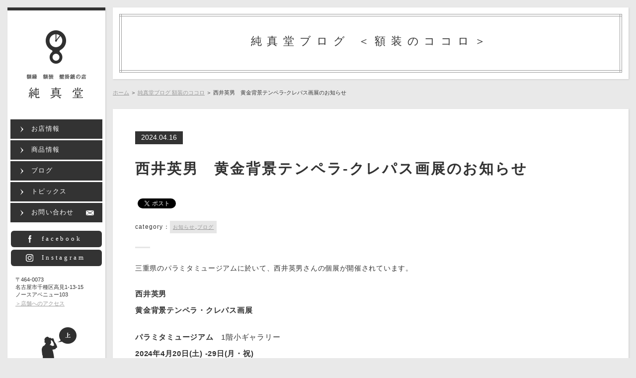

--- FILE ---
content_type: text/html; charset=UTF-8
request_url: https://junshindo.info/%E8%A5%BF%E4%BA%95%E8%8B%B1%E7%94%B7%E3%80%80%E9%BB%84%E9%87%91%E8%83%8C%E6%99%AF%E3%83%86%E3%83%B3%E3%83%9A%E3%83%A9-%E3%82%AF%E3%83%AC%E3%83%91%E3%82%B9%E7%94%BB%E5%B1%95%E3%81%AE%E3%81%8A-2/
body_size: 8061
content:
<!doctype html>
<html lang="ja">
<head>
  <meta charset="UTF-8">
  <title>西井英男　黄金背景テンペラ-クレパス画展のお知らせ | 額縁・額装・壁掛鏡の店 純真堂</title>
  <meta http-equiv="X-UA-Compatible" content="IE=edge"/>
  <meta name="viewport" content="width=device-width, initial-scale=1, minimum-scale=1, maximum-scale=1, user-scalable=yes" />
  <meta name="keywords" content="額縁,額装,名古屋,千種区,池下">
  <meta name="description" content="名古屋市千種区にある、額縁／額装／壁掛鏡の店・純真堂のホームページです。スケッチや写真、刺繍にスカーフ、ポスターや賞状。お子様が描かれた絵やユニフォームなど。心を込めて額装いたします。">

  <!--[if lt IE 9]>
  <script src="js/html5shiv.js"></script>
  <link href="css/common.css" rel="stylesheet" type="text/css"/>
  <![endif]-->

  <!--[if (gte IE 6)&(lte IE 8)]>
  <script src="js/selectivizr-min.js"></script>
  <![endif]-->

  <meta property="og:type" content="article"/>
  <meta property="og:locale" content="ja_JP">
  <meta property="og:title" content="西井英男　黄金背景テンペラ-クレパス画展のお知らせ｜額縁・額装・壁掛鏡の店 純真堂"/>
  <meta property="og:description" content="三重県のパラミタミュージアムに於いて、西井英男さんの個展が開催されています。 西井英男黄金背景テンペラ・クレパス画展 パラミタミュージアム　1階小ギャラリー2024年4月20日(土) -29日(月・祝)　9:30-17: [&hellip;]"/>
  <meta property="og:url" content="https://junshindo.info/%e8%a5%bf%e4%ba%95%e8%8b%b1%e7%94%b7%e3%80%80%e9%bb%84%e9%87%91%e8%83%8c%e6%99%af%e3%83%86%e3%83%b3%e3%83%9a%e3%83%a9-%e3%82%af%e3%83%ac%e3%83%91%e3%82%b9%e7%94%bb%e5%b1%95%e3%81%ae%e3%81%8a-2/"/>
            <meta property="og:image" content="https://junshindo.info/wp/wp-content/uploads/2024/04/78d0a586446b03f63896f21b2d8902e4.jpg"/>
      

  <link rel="shortcut icon" href="https://junshindo.info/wp/wp-content/themes/junshindo/images/favicon.ico" type="image/x-icon" />

  <!--css-->
  <link href="https://junshindo.info/wp/wp-content/themes/junshindo/style.css" rel="stylesheet" type="text/css" />
  <link href="https://junshindo.info/wp/wp-content/themes/junshindo/css/reset.css" rel="stylesheet" type="text/css" />
  <link href="https://junshindo.info/wp/wp-content/themes/junshindo/css/common.css" rel="stylesheet" type="text/css" media="print,screen and (min-width:900px)"/>
  <link href="https://junshindo.info/wp/wp-content/themes/junshindo/css/sp.css" rel="stylesheet" type="text/css" media="screen and (max-width:899px)"/>

  <!--js-->
  <script type="text/javascript" src="https://junshindo.info/wp/wp-content/themes/junshindo/js/jquery-1.7.2.min.js"></script>
  <script type="text/javascript" src="https://junshindo.info/wp/wp-content/themes/junshindo/js/page.js"></script>
  <script type="text/javascript" src="https://junshindo.info/wp/wp-content/themes/junshindo/js/jquery.leanModal.min.js"></script>
  <script>
  $(function() {
      $( 'a[rel*=leanModal]').leanModal({
          top: 0,
          overlay : 0.7,
          closeButton: ".mclose"
      });
  });
  </script>
  <script type="text/javascript" src="https://junshindo.info/wp/wp-content/themes/junshindo/js/jquery.flexslider-min.js"></script>
<script type="text/javascript">
$(document).ready(function() {
  $('.index_mv').flexslider({
    animation: "fade",
    pauseOnHover: false,
    directionNav: false,
    prevText: "",
    nextText: "", 
    controlNav: true,
    animationSpped: 1000,
    slideshowSpeed: 4000
  });
  $('.index_carousel').flexslider({
    animation: "slide",
    pauseOnHover: false,
    directionNav: true,
    prevText: "",
    nextText: "", 
    slideshow: false,
    slideshowSpeed: 4500,
    animationDuration: 10,
    controlNav: false,
    itemWidth: 114,
    itemMargin: 0,
    minItems: 2,
    maxItems: 10,
    move: 2
  });
});
</script>

  <!--page css-->

  <meta name='robots' content='max-image-preview:large' />

<!-- All in One SEO Pack 2.6.1 by Michael Torbert of Semper Fi Web Design[67,99] -->
<link rel="canonical" href="https://junshindo.info/西井英男　黄金背景テンペラ-クレパス画展のお-2/" />
<!-- /all in one seo pack -->
<link rel='dns-prefetch' href='//webfonts.sakura.ne.jp' />
<link rel="alternate" type="application/rss+xml" title="額縁・額装・壁掛鏡の店 純真堂 &raquo; 西井英男　黄金背景テンペラ-クレパス画展のお知らせ のコメントのフィード" href="https://junshindo.info/%e8%a5%bf%e4%ba%95%e8%8b%b1%e7%94%b7%e3%80%80%e9%bb%84%e9%87%91%e8%83%8c%e6%99%af%e3%83%86%e3%83%b3%e3%83%9a%e3%83%a9-%e3%82%af%e3%83%ac%e3%83%91%e3%82%b9%e7%94%bb%e5%b1%95%e3%81%ae%e3%81%8a-2/feed/" />
<script type="text/javascript">
window._wpemojiSettings = {"baseUrl":"https:\/\/s.w.org\/images\/core\/emoji\/14.0.0\/72x72\/","ext":".png","svgUrl":"https:\/\/s.w.org\/images\/core\/emoji\/14.0.0\/svg\/","svgExt":".svg","source":{"concatemoji":"https:\/\/junshindo.info\/wp\/wp-includes\/js\/wp-emoji-release.min.js?ver=6.1.9"}};
/*! This file is auto-generated */
!function(e,a,t){var n,r,o,i=a.createElement("canvas"),p=i.getContext&&i.getContext("2d");function s(e,t){var a=String.fromCharCode,e=(p.clearRect(0,0,i.width,i.height),p.fillText(a.apply(this,e),0,0),i.toDataURL());return p.clearRect(0,0,i.width,i.height),p.fillText(a.apply(this,t),0,0),e===i.toDataURL()}function c(e){var t=a.createElement("script");t.src=e,t.defer=t.type="text/javascript",a.getElementsByTagName("head")[0].appendChild(t)}for(o=Array("flag","emoji"),t.supports={everything:!0,everythingExceptFlag:!0},r=0;r<o.length;r++)t.supports[o[r]]=function(e){if(p&&p.fillText)switch(p.textBaseline="top",p.font="600 32px Arial",e){case"flag":return s([127987,65039,8205,9895,65039],[127987,65039,8203,9895,65039])?!1:!s([55356,56826,55356,56819],[55356,56826,8203,55356,56819])&&!s([55356,57332,56128,56423,56128,56418,56128,56421,56128,56430,56128,56423,56128,56447],[55356,57332,8203,56128,56423,8203,56128,56418,8203,56128,56421,8203,56128,56430,8203,56128,56423,8203,56128,56447]);case"emoji":return!s([129777,127995,8205,129778,127999],[129777,127995,8203,129778,127999])}return!1}(o[r]),t.supports.everything=t.supports.everything&&t.supports[o[r]],"flag"!==o[r]&&(t.supports.everythingExceptFlag=t.supports.everythingExceptFlag&&t.supports[o[r]]);t.supports.everythingExceptFlag=t.supports.everythingExceptFlag&&!t.supports.flag,t.DOMReady=!1,t.readyCallback=function(){t.DOMReady=!0},t.supports.everything||(n=function(){t.readyCallback()},a.addEventListener?(a.addEventListener("DOMContentLoaded",n,!1),e.addEventListener("load",n,!1)):(e.attachEvent("onload",n),a.attachEvent("onreadystatechange",function(){"complete"===a.readyState&&t.readyCallback()})),(e=t.source||{}).concatemoji?c(e.concatemoji):e.wpemoji&&e.twemoji&&(c(e.twemoji),c(e.wpemoji)))}(window,document,window._wpemojiSettings);
</script>
<style type="text/css">
img.wp-smiley,
img.emoji {
	display: inline !important;
	border: none !important;
	box-shadow: none !important;
	height: 1em !important;
	width: 1em !important;
	margin: 0 0.07em !important;
	vertical-align: -0.1em !important;
	background: none !important;
	padding: 0 !important;
}
</style>
	<link rel='stylesheet' id='wp-block-library-css' href='https://junshindo.info/wp/wp-includes/css/dist/block-library/style.min.css?ver=6.1.9' type='text/css' media='all' />
<link rel='stylesheet' id='classic-theme-styles-css' href='https://junshindo.info/wp/wp-includes/css/classic-themes.min.css?ver=1' type='text/css' media='all' />
<style id='global-styles-inline-css' type='text/css'>
body{--wp--preset--color--black: #000000;--wp--preset--color--cyan-bluish-gray: #abb8c3;--wp--preset--color--white: #ffffff;--wp--preset--color--pale-pink: #f78da7;--wp--preset--color--vivid-red: #cf2e2e;--wp--preset--color--luminous-vivid-orange: #ff6900;--wp--preset--color--luminous-vivid-amber: #fcb900;--wp--preset--color--light-green-cyan: #7bdcb5;--wp--preset--color--vivid-green-cyan: #00d084;--wp--preset--color--pale-cyan-blue: #8ed1fc;--wp--preset--color--vivid-cyan-blue: #0693e3;--wp--preset--color--vivid-purple: #9b51e0;--wp--preset--gradient--vivid-cyan-blue-to-vivid-purple: linear-gradient(135deg,rgba(6,147,227,1) 0%,rgb(155,81,224) 100%);--wp--preset--gradient--light-green-cyan-to-vivid-green-cyan: linear-gradient(135deg,rgb(122,220,180) 0%,rgb(0,208,130) 100%);--wp--preset--gradient--luminous-vivid-amber-to-luminous-vivid-orange: linear-gradient(135deg,rgba(252,185,0,1) 0%,rgba(255,105,0,1) 100%);--wp--preset--gradient--luminous-vivid-orange-to-vivid-red: linear-gradient(135deg,rgba(255,105,0,1) 0%,rgb(207,46,46) 100%);--wp--preset--gradient--very-light-gray-to-cyan-bluish-gray: linear-gradient(135deg,rgb(238,238,238) 0%,rgb(169,184,195) 100%);--wp--preset--gradient--cool-to-warm-spectrum: linear-gradient(135deg,rgb(74,234,220) 0%,rgb(151,120,209) 20%,rgb(207,42,186) 40%,rgb(238,44,130) 60%,rgb(251,105,98) 80%,rgb(254,248,76) 100%);--wp--preset--gradient--blush-light-purple: linear-gradient(135deg,rgb(255,206,236) 0%,rgb(152,150,240) 100%);--wp--preset--gradient--blush-bordeaux: linear-gradient(135deg,rgb(254,205,165) 0%,rgb(254,45,45) 50%,rgb(107,0,62) 100%);--wp--preset--gradient--luminous-dusk: linear-gradient(135deg,rgb(255,203,112) 0%,rgb(199,81,192) 50%,rgb(65,88,208) 100%);--wp--preset--gradient--pale-ocean: linear-gradient(135deg,rgb(255,245,203) 0%,rgb(182,227,212) 50%,rgb(51,167,181) 100%);--wp--preset--gradient--electric-grass: linear-gradient(135deg,rgb(202,248,128) 0%,rgb(113,206,126) 100%);--wp--preset--gradient--midnight: linear-gradient(135deg,rgb(2,3,129) 0%,rgb(40,116,252) 100%);--wp--preset--duotone--dark-grayscale: url('#wp-duotone-dark-grayscale');--wp--preset--duotone--grayscale: url('#wp-duotone-grayscale');--wp--preset--duotone--purple-yellow: url('#wp-duotone-purple-yellow');--wp--preset--duotone--blue-red: url('#wp-duotone-blue-red');--wp--preset--duotone--midnight: url('#wp-duotone-midnight');--wp--preset--duotone--magenta-yellow: url('#wp-duotone-magenta-yellow');--wp--preset--duotone--purple-green: url('#wp-duotone-purple-green');--wp--preset--duotone--blue-orange: url('#wp-duotone-blue-orange');--wp--preset--font-size--small: 13px;--wp--preset--font-size--medium: 20px;--wp--preset--font-size--large: 36px;--wp--preset--font-size--x-large: 42px;--wp--preset--spacing--20: 0.44rem;--wp--preset--spacing--30: 0.67rem;--wp--preset--spacing--40: 1rem;--wp--preset--spacing--50: 1.5rem;--wp--preset--spacing--60: 2.25rem;--wp--preset--spacing--70: 3.38rem;--wp--preset--spacing--80: 5.06rem;}:where(.is-layout-flex){gap: 0.5em;}body .is-layout-flow > .alignleft{float: left;margin-inline-start: 0;margin-inline-end: 2em;}body .is-layout-flow > .alignright{float: right;margin-inline-start: 2em;margin-inline-end: 0;}body .is-layout-flow > .aligncenter{margin-left: auto !important;margin-right: auto !important;}body .is-layout-constrained > .alignleft{float: left;margin-inline-start: 0;margin-inline-end: 2em;}body .is-layout-constrained > .alignright{float: right;margin-inline-start: 2em;margin-inline-end: 0;}body .is-layout-constrained > .aligncenter{margin-left: auto !important;margin-right: auto !important;}body .is-layout-constrained > :where(:not(.alignleft):not(.alignright):not(.alignfull)){max-width: var(--wp--style--global--content-size);margin-left: auto !important;margin-right: auto !important;}body .is-layout-constrained > .alignwide{max-width: var(--wp--style--global--wide-size);}body .is-layout-flex{display: flex;}body .is-layout-flex{flex-wrap: wrap;align-items: center;}body .is-layout-flex > *{margin: 0;}:where(.wp-block-columns.is-layout-flex){gap: 2em;}.has-black-color{color: var(--wp--preset--color--black) !important;}.has-cyan-bluish-gray-color{color: var(--wp--preset--color--cyan-bluish-gray) !important;}.has-white-color{color: var(--wp--preset--color--white) !important;}.has-pale-pink-color{color: var(--wp--preset--color--pale-pink) !important;}.has-vivid-red-color{color: var(--wp--preset--color--vivid-red) !important;}.has-luminous-vivid-orange-color{color: var(--wp--preset--color--luminous-vivid-orange) !important;}.has-luminous-vivid-amber-color{color: var(--wp--preset--color--luminous-vivid-amber) !important;}.has-light-green-cyan-color{color: var(--wp--preset--color--light-green-cyan) !important;}.has-vivid-green-cyan-color{color: var(--wp--preset--color--vivid-green-cyan) !important;}.has-pale-cyan-blue-color{color: var(--wp--preset--color--pale-cyan-blue) !important;}.has-vivid-cyan-blue-color{color: var(--wp--preset--color--vivid-cyan-blue) !important;}.has-vivid-purple-color{color: var(--wp--preset--color--vivid-purple) !important;}.has-black-background-color{background-color: var(--wp--preset--color--black) !important;}.has-cyan-bluish-gray-background-color{background-color: var(--wp--preset--color--cyan-bluish-gray) !important;}.has-white-background-color{background-color: var(--wp--preset--color--white) !important;}.has-pale-pink-background-color{background-color: var(--wp--preset--color--pale-pink) !important;}.has-vivid-red-background-color{background-color: var(--wp--preset--color--vivid-red) !important;}.has-luminous-vivid-orange-background-color{background-color: var(--wp--preset--color--luminous-vivid-orange) !important;}.has-luminous-vivid-amber-background-color{background-color: var(--wp--preset--color--luminous-vivid-amber) !important;}.has-light-green-cyan-background-color{background-color: var(--wp--preset--color--light-green-cyan) !important;}.has-vivid-green-cyan-background-color{background-color: var(--wp--preset--color--vivid-green-cyan) !important;}.has-pale-cyan-blue-background-color{background-color: var(--wp--preset--color--pale-cyan-blue) !important;}.has-vivid-cyan-blue-background-color{background-color: var(--wp--preset--color--vivid-cyan-blue) !important;}.has-vivid-purple-background-color{background-color: var(--wp--preset--color--vivid-purple) !important;}.has-black-border-color{border-color: var(--wp--preset--color--black) !important;}.has-cyan-bluish-gray-border-color{border-color: var(--wp--preset--color--cyan-bluish-gray) !important;}.has-white-border-color{border-color: var(--wp--preset--color--white) !important;}.has-pale-pink-border-color{border-color: var(--wp--preset--color--pale-pink) !important;}.has-vivid-red-border-color{border-color: var(--wp--preset--color--vivid-red) !important;}.has-luminous-vivid-orange-border-color{border-color: var(--wp--preset--color--luminous-vivid-orange) !important;}.has-luminous-vivid-amber-border-color{border-color: var(--wp--preset--color--luminous-vivid-amber) !important;}.has-light-green-cyan-border-color{border-color: var(--wp--preset--color--light-green-cyan) !important;}.has-vivid-green-cyan-border-color{border-color: var(--wp--preset--color--vivid-green-cyan) !important;}.has-pale-cyan-blue-border-color{border-color: var(--wp--preset--color--pale-cyan-blue) !important;}.has-vivid-cyan-blue-border-color{border-color: var(--wp--preset--color--vivid-cyan-blue) !important;}.has-vivid-purple-border-color{border-color: var(--wp--preset--color--vivid-purple) !important;}.has-vivid-cyan-blue-to-vivid-purple-gradient-background{background: var(--wp--preset--gradient--vivid-cyan-blue-to-vivid-purple) !important;}.has-light-green-cyan-to-vivid-green-cyan-gradient-background{background: var(--wp--preset--gradient--light-green-cyan-to-vivid-green-cyan) !important;}.has-luminous-vivid-amber-to-luminous-vivid-orange-gradient-background{background: var(--wp--preset--gradient--luminous-vivid-amber-to-luminous-vivid-orange) !important;}.has-luminous-vivid-orange-to-vivid-red-gradient-background{background: var(--wp--preset--gradient--luminous-vivid-orange-to-vivid-red) !important;}.has-very-light-gray-to-cyan-bluish-gray-gradient-background{background: var(--wp--preset--gradient--very-light-gray-to-cyan-bluish-gray) !important;}.has-cool-to-warm-spectrum-gradient-background{background: var(--wp--preset--gradient--cool-to-warm-spectrum) !important;}.has-blush-light-purple-gradient-background{background: var(--wp--preset--gradient--blush-light-purple) !important;}.has-blush-bordeaux-gradient-background{background: var(--wp--preset--gradient--blush-bordeaux) !important;}.has-luminous-dusk-gradient-background{background: var(--wp--preset--gradient--luminous-dusk) !important;}.has-pale-ocean-gradient-background{background: var(--wp--preset--gradient--pale-ocean) !important;}.has-electric-grass-gradient-background{background: var(--wp--preset--gradient--electric-grass) !important;}.has-midnight-gradient-background{background: var(--wp--preset--gradient--midnight) !important;}.has-small-font-size{font-size: var(--wp--preset--font-size--small) !important;}.has-medium-font-size{font-size: var(--wp--preset--font-size--medium) !important;}.has-large-font-size{font-size: var(--wp--preset--font-size--large) !important;}.has-x-large-font-size{font-size: var(--wp--preset--font-size--x-large) !important;}
.wp-block-navigation a:where(:not(.wp-element-button)){color: inherit;}
:where(.wp-block-columns.is-layout-flex){gap: 2em;}
.wp-block-pullquote{font-size: 1.5em;line-height: 1.6;}
</style>
<link rel='stylesheet' id='contact-form-7-css' href='https://junshindo.info/wp/wp-content/plugins/contact-form-7/includes/css/styles.css?ver=5.7.4' type='text/css' media='all' />
<script type='text/javascript' src='https://junshindo.info/wp/wp-includes/js/jquery/jquery.min.js?ver=3.6.1' id='jquery-core-js'></script>
<script type='text/javascript' src='https://junshindo.info/wp/wp-includes/js/jquery/jquery-migrate.min.js?ver=3.3.2' id='jquery-migrate-js'></script>
<script type='text/javascript' src='//webfonts.sakura.ne.jp/js/sakura.js?ver=2.0.0' id='typesquare_std-js'></script>
<link rel="https://api.w.org/" href="https://junshindo.info/wp-json/" /><link rel="alternate" type="application/json" href="https://junshindo.info/wp-json/wp/v2/posts/1573" /><link rel="EditURI" type="application/rsd+xml" title="RSD" href="https://junshindo.info/wp/xmlrpc.php?rsd" />
<link rel="wlwmanifest" type="application/wlwmanifest+xml" href="https://junshindo.info/wp/wp-includes/wlwmanifest.xml" />
<meta name="generator" content="WordPress 6.1.9" />
<link rel='shortlink' href='https://junshindo.info/?p=1573' />
<link rel="alternate" type="application/json+oembed" href="https://junshindo.info/wp-json/oembed/1.0/embed?url=https%3A%2F%2Fjunshindo.info%2F%25e8%25a5%25bf%25e4%25ba%2595%25e8%258b%25b1%25e7%2594%25b7%25e3%2580%2580%25e9%25bb%2584%25e9%2587%2591%25e8%2583%258c%25e6%2599%25af%25e3%2583%2586%25e3%2583%25b3%25e3%2583%259a%25e3%2583%25a9-%25e3%2582%25af%25e3%2583%25ac%25e3%2583%2591%25e3%2582%25b9%25e7%2594%25bb%25e5%25b1%2595%25e3%2581%25ae%25e3%2581%258a-2%2F" />
<link rel="alternate" type="text/xml+oembed" href="https://junshindo.info/wp-json/oembed/1.0/embed?url=https%3A%2F%2Fjunshindo.info%2F%25e8%25a5%25bf%25e4%25ba%2595%25e8%258b%25b1%25e7%2594%25b7%25e3%2580%2580%25e9%25bb%2584%25e9%2587%2591%25e8%2583%258c%25e6%2599%25af%25e3%2583%2586%25e3%2583%25b3%25e3%2583%259a%25e3%2583%25a9-%25e3%2582%25af%25e3%2583%25ac%25e3%2583%2591%25e3%2582%25b9%25e7%2594%25bb%25e5%25b1%2595%25e3%2581%25ae%25e3%2581%258a-2%2F&#038;format=xml" />

<!-- BEGIN: WP Social Bookmarking Light HEAD -->


<script>
    (function (d, s, id) {
        var js, fjs = d.getElementsByTagName(s)[0];
        if (d.getElementById(id)) return;
        js = d.createElement(s);
        js.id = id;
        js.src = "//connect.facebook.net/ja_JP/sdk.js#xfbml=1&version=v2.7";
        fjs.parentNode.insertBefore(js, fjs);
    }(document, 'script', 'facebook-jssdk'));
</script>

<style type="text/css">
    .wp_social_bookmarking_light{
    border: 0 !important;
    padding: 10px 0 20px 0 !important;
    margin: 0 !important;
}
.wp_social_bookmarking_light div{
    float: left !important;
    border: 0 !important;
    padding: 0 !important;
    margin: 0 5px 0px 0 !important;
    min-height: 30px !important;
    line-height: 18px !important;
    text-indent: 0 !important;
}
.wp_social_bookmarking_light img{
    border: 0 !important;
    padding: 0;
    margin: 0;
    vertical-align: top !important;
}
.wp_social_bookmarking_light_clear{
    clear: both !important;
}
#fb-root{
    display: none;
}
.wsbl_twitter{
    width: 100px;
}
.wsbl_facebook_like iframe{
    max-width: none !important;
}
.wsbl_pinterest a{
    border: 0px !important;
}
</style>
<!-- END: WP Social Bookmarking Light HEAD -->

  <script>
    (function(i,s,o,g,r,a,m){i['GoogleAnalyticsObject']=r;i[r]=i[r]||function(){
    (i[r].q=i[r].q||[]).push(arguments)},i[r].l=1*new Date();a=s.createElement(o),
    m=s.getElementsByTagName(o)[0];a.async=1;a.src=g;m.parentNode.insertBefore(a,m)
    })(window,document,'script','https://www.google-analytics.com/analytics.js','ga');

    ga('create', 'UA-91650728-1', 'auto');
    ga('send', 'pageview');

  </script>

</head>

<body class="post-template-default single single-post postid-1573 single-format-standard">

  <header>
    <div class="sphead">
      <h1 class="pclogo"><a href="https://junshindo.info/"><img src="https://junshindo.info/wp/wp-content/themes/junshindo/images/nav_logo.png" alt="額縁額装壁掛鏡の店　純真堂"></a></h1>
      <p class="splogo"><a href="https://junshindo.info/"><img src="https://junshindo.info/wp/wp-content/themes/junshindo/images/header_logo.png" alt="額縁額装壁掛鏡の店　純真堂"></a></p>
      <p class="menub"><a rel="leanModal" href="#modal"><img src="https://junshindo.info/wp/wp-content/themes/junshindo/images/header_menub.png" alt="メニュー"></a></a></p>
    </div><!--/sphead-->

    <div class="modal" id="modal">
      <div class="modalhead">
        <p class="splogo2"><a href="https://junshindo.info/"><img src="https://junshindo.info/wp/wp-content/themes/junshindo/images/header_logo.png" alt="額縁額装壁掛鏡の店　純真堂"></a></p>
        <p class="mclose"><img src="https://junshindo.info/wp/wp-content/themes/junshindo/images/header_closeb.png" alt="閉じる"></p>
      </div><!--/modalhead-->
      <nav class="gnav">
        <ul>
          <!-- <li><a href="product.html" class="nop">商品とサービス</a></li> -->
          <li><a href="https://junshindo.info/shop/" class="nop">お店情報</a></li>
          <li><a href="https://junshindo.info/product/" class="nop">商品情報</a></li>
          <li><a href="https://junshindo.info/blog/" class="nop">ブログ</a></li>
          <li><a href="https://junshindo.info/topics/" class="nop">トピックス</a></li>
          <li><a href="https://junshindo.info/contact/" class="nop">お問い合わせ</a></li>
        </ul>
        <p class="bt1"><a href="https://www.facebook.com/純真堂-1655254161443307/" target="_blank">facebook</a></p>
        <p class="bt2"><a href="https://www.instagram.com/junshindo_frame.framing.mirror/" target="_blank">Instagram</a></p>
      </nav>
      <p class="navadd">
        〒464-0073<br>
        名古屋市千種区高見1-13-15<br>
        ノースアベニュー103<br>
        <a href="https://junshindo.info/shop/">＞店舗へのアクセス</a>
      </p>
      <p class="pagetop" id="page-top"><a href="#"><img src="https://junshindo.info/wp/wp-content/themes/junshindo/images/nav_pagetop.png" alt="ページ上部へ"></a></p>
    </div><!--/modal-->
  </header>
  <article class="main">
    <div class="titlebox">
      <div class="b1"><div class="b2">
        <h2 class="sptitle">純真堂ブログ ＜額装のココロ＞</h2>
        <p class="sph">純真堂ブログ <br>＜額装のココロ＞</p>
      </div></div>
    </div><!--/titlebox-->

    <section class="posts">
      <nav class="breadcrumb"><a href="https://junshindo.info/">ホーム</a> ＞ <a href="https://junshindo.info/blog/">純真堂ブログ 額装のココロ</a> ＞ 西井英男　黄金背景テンペラ-クレパス画展のお知らせ</nav>
                  <section class="post">
        <div class="title">
          <h3><a href="https://junshindo.info/%e8%a5%bf%e4%ba%95%e8%8b%b1%e7%94%b7%e3%80%80%e9%bb%84%e9%87%91%e8%83%8c%e6%99%af%e3%83%86%e3%83%b3%e3%83%9a%e3%83%a9-%e3%82%af%e3%83%ac%e3%83%91%e3%82%b9%e7%94%bb%e5%b1%95%e3%81%ae%e3%81%8a-2/">西井英男　黄金背景テンペラ-クレパス画展のお知らせ</a></h3>
          <div class='wp_social_bookmarking_light'>
            <div class="wsbl_facebook_like"><div id="fb-root"></div><fb:like href="https://junshindo.info/%e8%a5%bf%e4%ba%95%e8%8b%b1%e7%94%b7%e3%80%80%e9%bb%84%e9%87%91%e8%83%8c%e6%99%af%e3%83%86%e3%83%b3%e3%83%9a%e3%83%a9-%e3%82%af%e3%83%ac%e3%83%91%e3%82%b9%e7%94%bb%e5%b1%95%e3%81%ae%e3%81%8a-2/" layout="button_count" action="like" width="100" share="true" show_faces="false" ></fb:like></div>
            <div class="wsbl_twitter"><a href="https://twitter.com/share" class="twitter-share-button" data-url="https://junshindo.info/%e8%a5%bf%e4%ba%95%e8%8b%b1%e7%94%b7%e3%80%80%e9%bb%84%e9%87%91%e8%83%8c%e6%99%af%e3%83%86%e3%83%b3%e3%83%9a%e3%83%a9-%e3%82%af%e3%83%ac%e3%83%91%e3%82%b9%e7%94%bb%e5%b1%95%e3%81%ae%e3%81%8a-2/" data-text="西井英男　黄金背景テンペラ-クレパス画展のお知らせ" data-lang="ja">Tweet</a></div>
            <div class="wsbl_hatena_button"><a href="//b.hatena.ne.jp/entry/https://junshindo.info/%e8%a5%bf%e4%ba%95%e8%8b%b1%e7%94%b7%e3%80%80%e9%bb%84%e9%87%91%e8%83%8c%e6%99%af%e3%83%86%e3%83%b3%e3%83%9a%e3%83%a9-%e3%82%af%e3%83%ac%e3%83%91%e3%82%b9%e7%94%bb%e5%b1%95%e3%81%ae%e3%81%8a-2/" class="hatena-bookmark-button" data-hatena-bookmark-title="西井英男　黄金背景テンペラ-クレパス画展のお知らせ" data-hatena-bookmark-layout="simple-balloon" title="このエントリーをはてなブックマークに追加"> <img src="//b.hatena.ne.jp/images/entry-button/button-only@2x.png" alt="このエントリーをはてなブックマークに追加" width="20" height="20" style="border: none;" /></a><script type="text/javascript" src="//b.hatena.ne.jp/js/bookmark_button.js" charset="utf-8" async="async"></script></div>
    </div>
<br class='wp_social_bookmarking_light_clear' />
          <dl class="categories">
            <dt>category：</dt>
            <dd>
              <a href="https://junshindo.info/category/news/" rel="category tag">お知らせ</a>,<a href="https://junshindo.info/category/blog/" rel="category tag">ブログ</a>            </dd>
          </dl>
          <p class="date">2024.04.16</p>
        </div><!--/titlebox-->
        <div class="content">
          
<p></p>



<p style="font-size:14px">三重県のパラミタミュージアムに於いて、西井英男さんの個展が開催されています。</p>



<p></p>



<p style="font-size:15px"><strong>西井英男</strong><br><strong>黄金背景テンペラ・クレパス画展</strong></p>



<p style="font-size:15px"><strong>パラミタミュージアム</strong>　1階小ギャラリー<br><strong>2024年4月20日(土) -29日(月・祝)</strong>　<br><strong>9:30-17:30  </strong>入場無料<br><br>三重県三重郡菰野町大羽根園<br>松ヶ枝町21-6<br>TEL　059-391-1088<br>FAX　059-391-1077</p>



<figure class="wp-block-image size-full is-resized"><img decoding="async" src="https://junshindo.info/wp/wp-content/uploads/2024/04/b6b654acfab900bf53563f91d8c561ef.jpg" alt="" class="wp-image-1576" width="294" height="294" srcset="https://junshindo.info/wp/wp-content/uploads/2024/04/b6b654acfab900bf53563f91d8c561ef.jpg 720w, https://junshindo.info/wp/wp-content/uploads/2024/04/b6b654acfab900bf53563f91d8c561ef-300x300.jpg 300w, https://junshindo.info/wp/wp-content/uploads/2024/04/b6b654acfab900bf53563f91d8c561ef-600x600.jpg 600w, https://junshindo.info/wp/wp-content/uploads/2024/04/b6b654acfab900bf53563f91d8c561ef-160x160.jpg 160w" sizes="(max-width: 294px) 100vw, 294px" /></figure>



<p></p>



<pre class="wp-block-code"><code></code></pre>



<p class="has-small-font-size">—展覧会案内より―<br>背景に金箔、プラチナ箔をほどこし、自然などをモチーフにした絵を長年、描きつづけています。<br>テンペラ、クレパスで彩色し、金箔を装飾するなど、時間と手間をかけた作品の中から、今回は、神宮の森から感じた心象風景などの小品を中心に展示します。　<br>今の私が考える金箔画の世界を楽しんでいただければと思っています。<br>（クレパスは、(株)サクラクレパスの登録商標です）<br><br></p>



<p style="font-size:14px">皆様ぜひ足をお運びください。</p>



<p></p>



<p></p>



<p class="has-small-font-size"><br><br></p>
        </div><!--/content-->
        <div class='wp_social_bookmarking_light'>
            <div class="wsbl_facebook_like"><div id="fb-root"></div><fb:like href="https://junshindo.info/%e8%a5%bf%e4%ba%95%e8%8b%b1%e7%94%b7%e3%80%80%e9%bb%84%e9%87%91%e8%83%8c%e6%99%af%e3%83%86%e3%83%b3%e3%83%9a%e3%83%a9-%e3%82%af%e3%83%ac%e3%83%91%e3%82%b9%e7%94%bb%e5%b1%95%e3%81%ae%e3%81%8a-2/" layout="button_count" action="like" width="100" share="true" show_faces="false" ></fb:like></div>
            <div class="wsbl_twitter"><a href="https://twitter.com/share" class="twitter-share-button" data-url="https://junshindo.info/%e8%a5%bf%e4%ba%95%e8%8b%b1%e7%94%b7%e3%80%80%e9%bb%84%e9%87%91%e8%83%8c%e6%99%af%e3%83%86%e3%83%b3%e3%83%9a%e3%83%a9-%e3%82%af%e3%83%ac%e3%83%91%e3%82%b9%e7%94%bb%e5%b1%95%e3%81%ae%e3%81%8a-2/" data-text="西井英男　黄金背景テンペラ-クレパス画展のお知らせ" data-lang="ja">Tweet</a></div>
            <div class="wsbl_hatena_button"><a href="//b.hatena.ne.jp/entry/https://junshindo.info/%e8%a5%bf%e4%ba%95%e8%8b%b1%e7%94%b7%e3%80%80%e9%bb%84%e9%87%91%e8%83%8c%e6%99%af%e3%83%86%e3%83%b3%e3%83%9a%e3%83%a9-%e3%82%af%e3%83%ac%e3%83%91%e3%82%b9%e7%94%bb%e5%b1%95%e3%81%ae%e3%81%8a-2/" class="hatena-bookmark-button" data-hatena-bookmark-title="西井英男　黄金背景テンペラ-クレパス画展のお知らせ" data-hatena-bookmark-layout="simple-balloon" title="このエントリーをはてなブックマークに追加"> <img src="//b.hatena.ne.jp/images/entry-button/button-only@2x.png" alt="このエントリーをはてなブックマークに追加" width="20" height="20" style="border: none;" /></a><script type="text/javascript" src="//b.hatena.ne.jp/js/bookmark_button.js" charset="utf-8" async="async"></script></div>
    </div>
<br class='wp_social_bookmarking_light_clear' />
        <p class="writer">posted by <a href="https://junshindo.info/author/junshindo/" title="純真堂 の投稿" rel="author">純真堂</a></p>
      </section><!--/post-->
                </section><!--/posts-->

  </article>


<footer>
    <p class="copyright">Copyright &copy; 2026 Junshindo All Rights Reserved. </p>
  </footer>

  
<!-- BEGIN: WP Social Bookmarking Light FOOTER -->
    <script>!function(d,s,id){var js,fjs=d.getElementsByTagName(s)[0],p=/^http:/.test(d.location)?'http':'https';if(!d.getElementById(id)){js=d.createElement(s);js.id=id;js.src=p+'://platform.twitter.com/widgets.js';fjs.parentNode.insertBefore(js,fjs);}}(document, 'script', 'twitter-wjs');</script>


<!-- END: WP Social Bookmarking Light FOOTER -->
<script type='text/javascript' src='https://junshindo.info/wp/wp-content/plugins/contact-form-7/includes/swv/js/index.js?ver=5.7.4' id='swv-js'></script>
<script type='text/javascript' id='contact-form-7-js-extra'>
/* <![CDATA[ */
var wpcf7 = {"api":{"root":"https:\/\/junshindo.info\/wp-json\/","namespace":"contact-form-7\/v1"}};
/* ]]> */
</script>
<script type='text/javascript' src='https://junshindo.info/wp/wp-content/plugins/contact-form-7/includes/js/index.js?ver=5.7.4' id='contact-form-7-js'></script>

</body>


<!--page js-->


</html>


--- FILE ---
content_type: text/css
request_url: https://junshindo.info/wp/wp-content/themes/junshindo/css/reset.css
body_size: 1819
content:
/*---------------------------------------------------------------------------------
初期設定
--------------------------------------------------------------------------------- */
@charset "utf-8";

html, body, div, span, applet, object, iframe,
h1, h2, h3, h4, h5, h6, p, blockquote, pre,
a, abbr, acronym, address, big, cite, code,
del, dfn, em, img, ins, kbd, q, s, samp,
small, strike, strong, sub, sup, tt, var,
b, u, i, center,
dl, dt, dd, ol, ul, li,
fieldset, form, label, legend,
table, caption, tbody, tfoot, thead, tr, th, td,
article, aside, canvas, details, embed,
figure, figcaption, footer, header, hgroup,
menu, nav, output, ruby, section, summary,
time, mark, audio, video {
	margin: 0;
	padding: 0;
	border: 0;
	font-size: 100%;
	vertical-align: baseline;
	font-family:'ヒラギノ角ゴ Pro W3','Hiragino Kaku Gothic Pro','メイリオ',Meiryo,'ＭＳ Ｐゴシック','MS PGothic',sans-serif;
}

article, aside, details, figcaption, figure,
footer, header, hgroup, menu, nav, section {
	display: block;
}

html{
    overflow-y: scroll;
}

blockquote, q {
	quotes: none;
}

blockquote:before, blockquote:after,
q:before, q:after {
	content: '';
	content: none;
}

input, textarea,{
	margin: 0;
	padding: 0;
}

ol, ul{
    list-style:none;
}

table{
    border-collapse: collapse; 
    border-spacing:0;
    width: 100%;
}

caption, th{
    text-align: left;
}

a:focus {
	outline:none;
}

img {
	max-width: 100%;
	height: auto;
	vertical-align: top;
	font-size: 0;
	line-height: 0;
}

button {
	background: none;
	border: none;
	margin: 0;
	padding: 0;
}

input, select {
	vertical-align: middle;
}

a:link,a:visited {
	color:#999;
	text-decoration: underline;
}

a:hover {
	color:#999;
	text-decoration: underline;
}

a img {
	border-top-style: none;
	border-right-style: none;
	border-bottom-style: none;
	border-left-style: none;
}

a img:hover,
a img:hover,
input[type="image"]:hover {
	/*-webkit-transition: 0.1s ease-in-out;  
	-moz-transition: 0.1s ease-in-out;  
    -o-transition: 0.1s ease-in-out;  
    -ms-transition: 0.1s ease-in-out;  
    transition: 0.1s ease-in-out;  */

	text-decoration: none;
	/*filter: alpha(opacity=70);
	-moz-opacity:0.7;
	opacity:0.7;*/

}

a.nop img:hover,
a.nop img:hover {
	text-decoration: none;
	filter: alpha(opacity=100);
	-moz-opacity:1;
	opacity:1;

}

.clearfix:after {
	content: ""; 
	display: block;
	clear: both;
	height: 0;
	visibility: hidden;
}
/*.clearfix {
	overflow:hidden;
}*/

.none {
	display: none;
}


/*---------------------------------------------------------------------------------
CSS3 Sample
--------------------------------------------------------------------------------- */

/*

フォント指定　｛
	font-family:"游ゴシック","YuGothic",'ヒラギノ角ゴ Pro W3','Hiragino Kaku Gothic Pro','メイリオ',Meiryo,'ＭＳ Ｐゴシック','MS PGothic',sans-serif;
｝
テキストシャドウ {
	text-shadow: 1px 1px 3px #000;
}

テキストシャドウ {
	text-shadow: 1px 1px 3px #000;
}

ボックスシャドウ {
	-moz-box-shadow: 1px 1px 3px #000;
	-webkit-box-shadow: 1px 1px 3px #000;
	box-shadow: 1px 1px 3px #000;
}

ボックスシャドウ内側 {
	-moz-box-shadow: inset 1px 1px 3px #000;
	-webkit-box-shadow: inset 1px 1px 3px #000;
	box-shadow: inset 1px 1px 3px #000;
}

角丸 {
	border-radius: 10px; 
	-webkit-border-radius: 10px;
	-moz-border-radius: 10px; 
}

トランジション {
	-webkit-transition: background 0.5s ease-out;
	transition: background 0.5s ease-out;
}

透明 {
	filter: alpha(opacity=25);
	-moz-opacity:0.25;
	opacity:0.25;
}

背景のみ透明 {
	background-color:rgba(255,255,255,0.2);
}

グラデーション {
	filter: progid:DXImageTransform.Microsoft.gradient(startColorstr = '#ffffff', endColorstr = '#000000');
	-ms-filter: "progid:DXImageTransform.Microsoft.gradient(startColorstr = '#ffffff', endColorstr = '#000000')";
	background-image: -moz-linear-gradient(top, #ffffff, #000000);
	background-image: -ms-linear-gradient(top, #ffffff, #000000);
	background-image: -o-linear-gradient(top, #ffffff, #000000);
	background-image: -webkit-gradient(linear, center top, center bottom, from(#ffffff), to(#000000));
	background-image: -webkit-linear-gradient(top, #ffffff, #000000);
	background-image: linear-gradient(top, #ffffff, #000000);
}

アピアランス　{
	-webkit-appearance: none;
    -moz-appearance: none;
    appearance: none;
}

ボックスサイジング {
	-moz-box-sizing: border-box;
	-webkit-box-sizing: border-box;
	-o-box-sizing: border-box;
	box-sizing: border-box;
}

アニメーション {
	-webkit-animation: test_anime3 2s 1 forwards;
    animation: test_anime3 2s 1 forwards;
}
@-webkit-keyframes test_anime3 {
	from { width: 100px; background-color: #fff; }
	to { width: 200px; background-color: #000; }
}
@keyframes test_anime3 {
	from { width: 100px; background-color: #fff; }
	to { width: 200px; background-color: #000; }
}

トランスフォーム／横に移動　{
	-webkit-transform: translateX(200px);
    transform: translateX(200px);
}

トランスフォーム／縦に移動　{
	-webkit-transform: translateY(50px);
    transform: translateY(50px);
}

トランスフォーム／横と縦に移動　{
	-webkit-transform: translate(500px,50px);
    transform: translate(500px,50px);
}

トランスフォーム／拡大　{
	-webkit-transform: scale(1.5,1.5);
    transform: scale(1.5,1.5);
}

トランスフォーム／拡大の軸指定　{
	-webkit-transform-origin: left top;
    transform-origin: left top;
}

トランスフォーム／回転　{
	-webkit-transform: rotate(15deg);
    transform: rotate(15deg);
}

トランスフォーム／X軸回転　{
	-webkit-transform: rotateX(135deg);
    transform: rotateX(135deg);
}

トランスフォーム／Y軸回転　{
	-webkit-transform: rotateY(45deg);
    transform: rotateY(45deg);
}

トランスフォーム／回転の軸指定　{
	-webkit-transform-origin: left top;
    transform-origin: left top;
}


スマホ対応
@media screen and (max-width: 480px){
	
}
@media screen and (max-width: 320px){
	
}*/

--- FILE ---
content_type: text/css
request_url: https://junshindo.info/wp/wp-content/themes/junshindo/css/common.css
body_size: 3399
content:
@charset "utf-8";

/************* 共通 *************/


body {
	background: #e9e9e9;
	color: #333;
	line-height: 160%;
	padding: 15px 0 0 0;
}

a {
	color: #999;
	text-decoration: none;
}

a:hover {
	color: #999;
	text-decoration: none;
}

::selection {
	background: #333;
	color: white;
}


article.main {
	padding: 0 15px 65px 227px;
}

.ch3 {
	border-left: 7px solid #333;
	padding: 5px 0 5px 20px;
	font-family: "游明朝", YuMincho, "ヒラギノ明朝 ProN W3", "Hiragino Mincho ProN", "HG明朝E", "ＭＳ Ｐ明朝", "ＭＳ 明朝", serif;
	font-size: 110%;
	font-weight: normal;
	letter-spacing: 0.3em;
	margin: 0 0 25px;
}

.breadcrumb {
	font-size: 70%;
	margin: 0 0 20px;
}



/************* サイドバー *************/

header {
	background: white;
	width: 185px;
	border-top: 6px solid #333;
	padding: 40px 6px 23px;
	-webkit-box-shadow: 1px 1px 3px #ccc;
	box-shadow: 1px 1px 3px #ccc;
	position: fixed;
	left: 15px;
	top: 15px;
	z-index: 12;
}

header .pclogo {
	text-align: center;
	margin: 0 0 42px;
}

header .splogo {
	display: none;
}

.gnav ul {
	margin: 0 0 17px;
}

.gnav ul li {
	margin: 0 0 3px;
	background: #333;
	-webkit-transition: background 0.5s ease-out;
	transition: background 0.5s ease-out;
}

.gnav ul li:nth-child(5) {
	background: #333 url(../images/mailmark.png) no-repeat 90% center;

}

.gnav ul li.current {
	background: #999;
}

.gnav ul li a {
	display: block;
	color: white;
	text-decoration: none;
	font-family: "游明朝", YuMincho, "ヒラギノ明朝 ProN W3", "Hiragino Mincho ProN", "HG明朝E", "ＭＳ Ｐ明朝", "ＭＳ 明朝", serif;
	font-size: 80%;
	padding: 7px 7px 7px 42px;
	letter-spacing: 0.1em;
	background: url(../images/common_arrow1.png) no-repeat 20px center;
}


.gnav ul li:hover {
	background: #999;
}
.gnav ul li:nth-child(5):hover {
	background: #999 url(../images/mailmark.png) no-repeat 90% center;
	
}

.gnav .bt1 {
	margin: 0 1px 5px;
	background: #333;
	border-radius: 6px; 
	-webkit-border-radius: 6px;
	-webkit-transition: background 0.5s ease-out;
	transition: background 0.5s ease-out;
}

.gnav .bt1 a {
	display: block;
	color: white;
	text-decoration: none;
	font-family: "游明朝", YuMincho, "ヒラギノ明朝 ProN W3", "Hiragino Mincho ProN", "HG明朝E", "ＭＳ Ｐ明朝", "ＭＳ 明朝", serif;
	font-size: 80%;
	padding: 4px 4px 4px 62px;
	letter-spacing: 0.3em;
	background: url(../images/gn_fb.png) no-repeat 35px center;
}

.gnav .bt2 {
	margin: 0 1px 20px;
	background: #333;
	border-radius: 6px; 
	-webkit-border-radius: 6px;
	-webkit-transition: background 0.5s ease-out;
	transition: background 0.5s ease-out;
}

.gnav .bt2 a {
	display: block;
	color: white;
	text-decoration: none;
	font-family: "游明朝", YuMincho, "ヒラギノ明朝 ProN W3", "Hiragino Mincho ProN", "HG明朝E", "ＭＳ Ｐ明朝", "ＭＳ 明朝", serif;
	font-size: 80%;
	padding: 4px 4px 4px 62px;
	letter-spacing: 0.3em;
	background: url(../images/gn_ig.png) no-repeat 30px center;
}

.gnav .bt1:hover {
	background: #999;
}
.gnav .bt2:hover {
	background: #999;
}

.navadd {
	font-size: 70%;
	line-height: 140%;
	margin: 0 0 40px 10px;
}

.navadd a {
	display: block;
	margin: 3px 0 0;
}

header .pagetop {
	text-align: center;
}

.splogo2 {
	display: none;
}

.menub {
	display: none;
}

.modalhead {
	display: none;
}


/************* フッター *************/

footer {
	background: #333;
	padding: 20px 0 25px;
}

.copyright {
	font-size: 60%;
	color: #999;
	text-align: center;
}



/************* トップページ *************/

.index_mv {
	position: relative;
	padding: 0 0 40px;
}

.index_mv .slides {
	border: 5px solid white;
	overflow:hidden;
	-webkit-box-shadow: 1px 1px 3px #ccc;
	box-shadow: 1px 1px 3px #ccc;
}

.index_mv .slides li img {
	width: 100%;
	height: auto;
}

.flex-control-nav {
	position: absolute;
	bottom: 0;
	width: 100%;
	text-align: center;
	z-index: 2;
}

.flex-control-nav li {
	margin: 0 4px;
	display: inline-block;
	cursor: pointer;
}

.flex-control-nav li a {
	text-indent: -20000px;
	background: #ccc;
	width: 10px;
	height: 10px;
	display: block;
	-webkit-border-radius: 10px;
	-moz-border-radius: 10px; 
	border-radius: 10px; 
}

.flex-control-nav li a.flex-active {
	background: #333;
}

.index_topic {
	background: white;
	-webkit-box-shadow: 1px 1px 3px #ccc;
	box-shadow: 1px 1px 3px #ccc;
	margin: 0 0 15px;
	padding: 13px;
}

.index_topic .b1 {
	border-top: 1px solid #9a9a9a;
	border-bottom: 1px solid #9a9a9a;
	padding: 3px 0;
	position: relative;
}

.index_topic .b1:before {
	display: block;
	content: "";
	width: 3px;
	height: 100%;
	border-left: 1px solid #9a9a9a;
	border-right: 1px solid #9a9a9a;
	position: absolute;
	left: 0;
	top: 0;
}

.index_topic .b1:after {
	display: block;
	content: "";
	width: 3px;
	height: 100%;
	border-left: 1px solid #9a9a9a;
	border-right: 1px solid #9a9a9a;
	position: absolute;
	right: 0;
	top: 0;
}

.index_topic .b2 {
	border-top: 1px solid #9a9a9a;
	border-bottom: 1px solid #9a9a9a;
	padding: 13px 16px 30px;
}

.index_topic h2 {
	margin: 0 0 40px;
	padding: 15px;
	background: url(../images/common_dotpatern.png);
	text-align: center;
	font-weight: normal;
	font-size: 130%;
	letter-spacing: 0.2em;
	font-family: "游明朝", YuMincho, "ヒラギノ明朝 ProN W3", "Hiragino Mincho ProN", "HG明朝E", "ＭＳ Ｐ明朝", "ＭＳ 明朝", serif;
}

/*桜の写真*/
.box20170403 {
	margin: 0 8%;
	overflow:hidden;
}

.box20170403 .imgbox {
	width: 288px;
	float: left;
}

.box20170403 .imgbox .img {
	width: 288px;
	height: auto;
	margin: 0 0 20px;
}

.box20170403 .txtbox {
	padding: 5px 0 0 348px;
}

.box20170403 .date {
	font-size: 80%;
	color: #999;
}

.box20170403 h3 {
	text-align: left;
	margin: 0 0 30px;
	font-weight: bold;
	font-size: 150%;
}

.box20170403 .txt {
	font-size: 85%;
	line-height: 200%;
	
	letter-spacing: 0.05em;
}


.btn1 {
	display: block;
	width: 400px;
	background: #333;
	color: white;
	margin: 20px auto 0;
	-webkit-transition: background 0.5s ease-out;
	transition: background 0.5s ease-out;
}

.btn1 a {
	display: block;
	color: white;
	padding: 10px 0;
	text-decoration: none;
	letter-spacing: 0.2em;
	font-size: 120%;
	font-family: "游明朝", YuMincho, "ヒラギノ明朝 ProN W3", "Hiragino Mincho ProN", "HG明朝E", "ＭＳ Ｐ明朝", "ＭＳ 明朝", serif;
}

.btn1:hover {
	background: #999;
}



.index_first {
	background: white;
	-webkit-box-shadow: 1px 1px 3px #ccc;
	box-shadow: 1px 1px 3px #ccc;
	margin: 0 0 15px;
	padding: 13px;
}

.index_first .b1 {
	border-top: 1px solid #9a9a9a;
	border-bottom: 1px solid #9a9a9a;
	padding: 3px 0;
	position: relative;
}

.index_first .b1:before {
	display: block;
	content: "";
	width: 3px;
	height: 100%;
	border-left: 1px solid #9a9a9a;
	border-right: 1px solid #9a9a9a;
	position: absolute;
	left: 0;
	top: 0;
}

.index_first .b1:after {
	display: block;
	content: "";
	width: 3px;
	height: 100%;
	border-left: 1px solid #9a9a9a;
	border-right: 1px solid #9a9a9a;
	position: absolute;
	right: 0;
	top: 0;
}

.index_first .b2 {
	border-top: 1px solid #9a9a9a;
	border-bottom: 1px solid #9a9a9a;
	padding: 13px 16px 30px;
}

.index_first h2 {
	margin: 0 0 40px;
	padding: 15px;
	background: url(../images/common_dotpatern.png);
	text-align: center;
	font-weight: normal;
	font-size: 130%;
	letter-spacing: 0.2em;
	font-family: "游明朝", YuMincho, "ヒラギノ明朝 ProN W3", "Hiragino Mincho ProN", "HG明朝E", "ＭＳ Ｐ明朝", "ＭＳ 明朝", serif;
}

.index_first .txt {
	font-size: 85%;
	line-height: 180%;
	text-align: center;
	letter-spacing: 0.05em;
}

.index_first .txt p {
	margin: 0 0 1.4em;
}

.index_news {
	background: white;
	-webkit-box-shadow: 1px 1px 3px #ccc;
	box-shadow: 1px 1px 3px #ccc;
	margin: 0 0 15px;
	padding: 30px;
	overflow:hidden;
}

.index_news .head {
	margin: 0 0 15px;
	padding: 0 0 15px;
	border-bottom: 1px dotted #333;
}

.index_news .head h2 {
	font-family: "游明朝", YuMincho, "ヒラギノ明朝 ProN W3", "Hiragino Mincho ProN", "HG明朝E", "ＭＳ Ｐ明朝", "ＭＳ 明朝", serif;
	font-size: 140%;
	letter-spacing: 0.1em;
	display: inline-block;
}

.index_news .head h2 span {
	font-family: "游明朝", YuMincho, "ヒラギノ明朝 ProN W3", "Hiragino Mincho ProN", "HG明朝E", "ＭＳ Ｐ明朝", "ＭＳ 明朝", serif;
	display: inline-block;
	font-weight: normal;
	font-size: 60%;
	letter-spacing: 0;
	margin: 5px 0 0 10px;
}

.index_news .head .btn {
	background: #333;
	color: white;
	border-radius: 6px; 
	-webkit-border-radius: 6px;
	display: inline-block;
	font-size: 70%;
	margin: 0 0 0 30px;
}

.index_news .head .btn a {
	font-family: "游明朝", YuMincho, "ヒラギノ明朝 ProN W3", "Hiragino Mincho ProN", "HG明朝E", "ＭＳ Ｐ明朝", "ＭＳ 明朝", serif;
	color: white;
	text-decoration: none;
	padding: 0px 12px 2px 32px;
	background: url(../images/common_arrow3.png) no-repeat 12px center;
}

.index_news ul {
	
}

.index_news ul li {
	width: 200px;
	display: inline-block;
	font-size: 85%;
	margin: 0 5px 7px;
	letter-spacing: 0.05em;
	vertical-align: top;
}

.index_news ul li .img {
	height: 150px;
	overflow:hidden;
	margin: 0 0 10px;
}

.index_news ul li .date {
	margin: 0 0 10px;
	font-size: 75%;
	color: #999;
	font-weight: bold;
	line-height: 160%;
}

.index_news ul li .title {
	font-size: 105%;
	letter-spacing: 0.05em;
	font-weight: bold;
	line-height: 160%;
}

.index_news ul li .title a {
	text-decoration: none;
	color: #333;
}

.block1 {
	overflow:hidden;
	padding: 0 335px 0 0;
	position: relative;
	display: none;
}

.index_product {
	height: 200px;
	float: left;
	/*margin: 0 335px 0 0;*/
	padding: 17px 19px 19px;
	background: white;
	-webkit-box-shadow: 1px 1px 3px #ccc;
	box-shadow: 1px 1px 3px #ccc;

}

.index_product .head {
	padding: 0 0 0 7px;
	margin: 0 0 27px;
	overflow:hidden;
}

.index_product h2 {
	font-family: "游明朝", YuMincho, "ヒラギノ明朝 ProN W3", "Hiragino Mincho ProN", "HG明朝E", "ＭＳ Ｐ明朝", "ＭＳ 明朝", serif;
	font-size: 110%;
	letter-spacing: 0.1em;
	float: left;
}

.index_product .head .btn {
	background: #333;
	color: white;
	border-radius: 6px; 
	-webkit-border-radius: 6px;
	display: inline-block;
	font-size: 70%;
	margin: 0 0 0 50px;
	line-height: 160%;
}

.index_product .head .btn a {
	font-family: "游明朝", YuMincho, "ヒラギノ明朝 ProN W3", "Hiragino Mincho ProN", "HG明朝E", "ＭＳ Ｐ明朝", "ＭＳ 明朝", serif;
	color: white;
	text-decoration: none;
	padding: 7px 12px 7px 32px;

	background: url(../images/common_arrow3.png) no-repeat 12px center;
}

.index_product .index_carousel  {
	padding: 0 30px;
	/*overflow:hidden;*/
	position: relative;
}

.index_carousel .flex-direction-nav .flex-prev {
	width: 12px;
	height: 33px;
	position: absolute;
	top: 50%;
	left: 0;
	margin: -28px 0 0;
	background: url(../images/index_arrow_l.png) no-repeat left top;
}

.index_carousel .flex-direction-nav .flex-next {
	width: 12px;
	height: 33px;
	position: absolute;
	top: 50%;
	right: 0;
	margin: -28px 0 0;
	background: url(../images/index_arrow_r.png) no-repeat left top;
}

.index_carousel .flex-direction-nav .flex-prev:hover,
.index_carousel .flex-direction-nav .flex-next:hover {
	filter: alpha(opacity=50);
	-moz-opacity:0.5;
	opacity:0.5;
}

.index_product .index_carousel .slides li {
	width: 114px !important;
	margin: 0 20px 0 0;
}

.index_product .index_carousel .slides li .img {
	margin: 0 0 5px;
}

.index_product .index_carousel .slides li .txt {
	font-size: 75%;
	line-height: 140%;
}

.block1 .btns {
	width: 320px;
	position: absolute;
	right: 0;
	top: 0;
}

.index_shop {
	height: 110px;
	background: white url(../images/index_shopicon.png) no-repeat 38px 35px;
	-webkit-box-shadow: 1px 1px 3px #ccc;
	box-shadow: 1px 1px 3px #ccc;
	margin: 0 0 15px;
}

.index_contact {
	height: 110px;
	background: white url(../images/index_mailicon.png) no-repeat 38px 40px;
	-webkit-box-shadow: 1px 1px 3px #ccc;
	box-shadow: 1px 1px 3px #ccc;
}

.index_shop a {
	display: block;
	font-family: "游明朝", YuMincho, "ヒラギノ明朝 ProN W3", "Hiragino Mincho ProN", "HG明朝E", "ＭＳ Ｐ明朝", "ＭＳ 明朝", serif;
	text-decoration: none;
	color: #333;
	letter-spacing: 0.05em;
	padding: 44px 0 44px 116px;
}

.index_contact a {
	display: block;
	font-family: "游明朝", YuMincho, "ヒラギノ明朝 ProN W3", "Hiragino Mincho ProN", "HG明朝E", "ＭＳ Ｐ明朝", "ＭＳ 明朝", serif;
	text-decoration: none;
	color: #333;
	letter-spacing: 0.05em;
	padding: 44px 0 44px 116px;
}







/************* お店情報 *************/


.titlebox {
	background: white;
	-webkit-box-shadow: 1px 1px 3px #ccc;
	box-shadow: 1px 1px 3px #ccc;
	margin: 0 0 15px;
	padding: 13px;
}

.titlebox .b1 {
	border-top: 1px solid #9a9a9a;
	border-bottom: 1px solid #9a9a9a;
	padding: 3px 0;
	position: relative;
}

.titlebox .b1:before {
	display: block;
	content: "";
	width: 3px;
	height: 100%;
	border-left: 1px solid #9a9a9a;
	border-right: 1px solid #9a9a9a;
	position: absolute;
	left: 0;
	top: 0;
}

.titlebox .b1:after {
	display: block;
	content: "";
	width: 3px;
	height: 100%;
	border-left: 1px solid #9a9a9a;
	border-right: 1px solid #9a9a9a;
	position: absolute;
	right: 0;
	top: 0;
}

.titlebox .b2 {
	border-top: 1px solid #9a9a9a;
	border-bottom: 1px solid #9a9a9a;
	padding: 13px 16px 30px;
}

.titlebox h2 {
	padding: 25px 25px 15px 25px;
	text-align: center;
	font-weight: normal;
	font-size: 135%;
	letter-spacing: 0.5em;
	font-family: "游明朝", YuMincho, "ヒラギノ明朝 ProN W3", "Hiragino Mincho ProN", "HG明朝E", "ＭＳ Ｐ明朝", "ＭＳ 明朝", serif;
}


.shopinfo {
	background: white;
	-webkit-box-shadow: 1px 1px 3px #ccc;
	box-shadow: 1px 1px 3px #ccc;
	margin: 0 0 15px;
	padding: 22px 22px 60px 22px;
}

.shopinfo .map {
	margin: 0 0 25px;
}

.shopinfo .map iframe {
	display: block;
	width: 100%;
	height: 520px;
}

.shopinfo .notice {
	overflow: hidden;
	margin: 0 0 30px;
}

.shopinfo .notice .sil {
	float: left;
	margin: 15px 0 0 5px;
}

.shopinfo .notice .sil img {
	width: 30px;
	height: auto;
}

.shopinfo .notice .txt1 {
	position: relative;
	margin: 0 0 0 60px;
	border: 5px solid #ccc;
	width: 500px;
	font-size: 90%;
	padding: 15px;
	text-align: center;
	border-radius: 10px;
	-webkit-border-radius: 10px;
}

.shopinfo .notice .txt1:after {
	display: block;
	content :"";
	position: absolute;
	left: -25px;
	bottom: 10px;
	width: 0;
	height: 0;
	border-style: solid;
	border-width: 5px 20px 5px 0;
	border-color: transparent #cccccc transparent transparent;
}

.shopinfo .txt {
	font-size: 80%;
	line-height: 200%;
}


.shopinfo .btn {
	background: #333;
	border-radius: 5px;
	-webkit-border-radius: 5px;
	margin: 30px 0 0;
	width: 400px;
	text-align: center;
}
.shopinfo .btn a {
	display: block;
	color: white;
	padding: 15px 0;
	font-size: 90%;
	text-decoration: none;
	font-weight: bold;
}




/************* ブログ *************/


.titlebox .sph {
	display: none;
}


.post {
	background: white;
	-webkit-box-shadow: 1px 1px 3px #ccc;
	box-shadow: 1px 1px 3px #ccc;
	margin: 0 0 15px;
	padding: 45px;
}

.post .title {
	margin: 0 0 25px;
	padding: 55px 0 30px;
	position: relative;
}

.post .title:after {
	display: block;
	content: "";
	width: 30px;
	height: 3px;
	background: #e6e6e6;
	position: absolute;
	bottom: 0;
	left: 0;
}

.post .title h3 {
	font-weight: bold;
	font-size: 180%;
	line-height: 140%;
	letter-spacing: 0.1em;
	margin: 0 0 30px;
}

.post .title h3 a {
	text-decoration: none;
	color: #333;
}

.post .title dl {
	overflow: hidden;
	font-size: 75%;
	letter-spacing: 0.1em;
}

.post .title dl dt {
	float: left;
}

.post .title dl dd {
	display: inline-block;
	text-decoration: none;
	color: #333;
	font-size: 80%;
	padding: 0 6px;
	margin: 0 5px 0 0;
	background: #e6e6e6;
}


.post .title .date {
	position: absolute;
	left: 0;
	top: 0;
	color: white;
	font-size: 85%;
	padding: 5px 12px;
	line-height: 120%;
	background: #333;
}

.post .content p {
	font-size: 85%;
	letter-spacing: 0.05em;
	line-height: 220%;
	margin: 0 0 1.4em;
}


.post .writer {
	font-size: 75%;
	letter-spacing: 0.05em;
	margin: 30px 0 0;
}



.pager {
	padding: 25px 0 0 0;
	text-align: center;
	font-size: 80%;
}

.pager .page-numbers {
	color: white;
	background: #333;
	padding: 5px 14px;
	display: inline-block;
}

.pager a {
	text-decoration: none;
}

.pager a.page-numbers:hover {
	background: #666;
	text-decoration: none;
}

.pager .current {
	background: #fff;
	-moz-box-shadow: inset 1px 1px 0 #333,inset -1px -1px 0 #333;
	-webkit-box-shadow: inset 1px 1px 0 #333,inset -1px -1px 0 #333;
	box-shadow: inset 1px 1px 0 #333,inset -1px -1px 0 #333;
	color: #333;
}

.pager .prev,
.pager .next,
.pager a[rel="prev"],
.pager a[rel="next"] {
	color: white;
	background: #333;
	padding: 5px 14px;
	display: inline-block;
}

.pager a.prev:hover,
.pager a.next:hover,
.pager a[rel="prev"]:hover,
.pager a[rel="next"]:hover {
	background: #666;
	text-decoration: none;
}





/************* お問い合わせ *************/



.contact {
	background: white;
	-webkit-box-shadow: 1px 1px 3px #ccc;
	box-shadow: 1px 1px 3px #ccc;
	margin: 0 0 15px;
	padding: 22px 22px 60px 22px;
}

.contact .txt {
	font-size: 80%;
	line-height: 200%;
}

.contact .numbox {
	margin: 40px 25px 55px;
}

.contact .numbox li {
	margin: 0 0 20px;
}

.contact .numbox li a {
	pointer-events: none;
}

.cform {
	margin: 30px 0 45px;
	overflow: hidden;
}

.cform dt {
	font-size: 95%;
	letter-spacing: 0.1em;
	float: left;
	padding: 20px 10px 20px;
}

.cform dd {
	padding: 17px 0 17px 228px;
	border-bottom: 1px solid #ccc;
}

.cform dt span {
	margin: 0 0 0 10px;
	display: inline-block;
	background: #333;
	color: white;
	font-size: 80%;
	padding: 0 10px;
}

.cform dd input[type="text"],
.cform dd input[type="email"],
.cform dd input[type="tel"] {
	font-size: 100%;
	padding: 10px ;
	border: 1px solid #666;
}

.cform dd input[type="text"].txtbox1 {
	width: 40%;
}

.cform dd input[type="text"].txtbox2 {
	width: 60%;
}

.cform dd textarea {
	font-size: 100%;
	width: 500px;
	height: 13em;
}


.contact .check {
	background: #e6e6e6;
	display: inline-block;
	padding: 15px 20px 15px 0;
	font-weight: bold;
	letter-spacing: 0.1em;
	margin: 0 0 30px;
}


.contact .btn a {
	display: block;
	text-align: center;
	text-decoration: none;
	margin: 40px 0 40px;
	width: 356px;
	color: white;
	background: #333;
	border-radius: 10px;
	-webkit-border-radius: 10px;
	padding: 18px 0;
	font-weight: bold;
	font-size: 100%;
	letter-spacing: 0.1em;
	-webkit-transition: background 0.5s ease-out;
	transition: background 0.5s ease-out;
}

input[type="submit"] {
	background: #333;
	border-radius: 5px;
	-webkit-border-radius: 5px;
	margin: 30px 0 0;
	width: 300px;
	text-align: center;
	color: white;
	padding: 15px 0;
	font-size: 100%;
	letter-spacing: 0.1em;
	text-decoration: none;
	font-weight: bold;
	-webkit-transition: background 0.5s ease-out;
	transition: background 0.5s ease-out;
	cursor: pointer;
}

input[type="submit"]:hover {
	background: #999;
}




/************* トピックス *************/



.topicbox {
	background: white;
	-webkit-box-shadow: 1px 1px 3px #ccc;
	box-shadow: 1px 1px 3px #ccc;
	margin: 0 0 15px;
	padding: 13px;
}

.topicbox .b1 {
	border-top: 1px solid #9a9a9a;
	border-bottom: 1px solid #9a9a9a;
	padding: 3px 0;
	position: relative;
}

.topicbox .b1:before {
	display: block;
	content: "";
	width: 3px;
	height: 100%;
	border-left: 1px solid #9a9a9a;
	border-right: 1px solid #9a9a9a;
	position: absolute;
	left: 0;
	top: 0;
}

.topicbox .b1:after {
	display: block;
	content: "";
	width: 3px;
	height: 100%;
	border-left: 1px solid #9a9a9a;
	border-right: 1px solid #9a9a9a;
	position: absolute;
	right: 0;
	top: 0;
}

.topicbox .b2 {
	border-top: 1px solid #9a9a9a;
	border-bottom: 1px solid #9a9a9a;
	padding: 40px 0 30px;
}


.topicbox .wrap {
	margin: 0 8%;
	overflow:hidden;
}


.topicbox .imgbox {
	width: 288px;
	float: left;
}

.topicbox .imgbox .img {
	width: 288px;
	height: auto;
	margin: 0 0 20px;
}

.topicbox .txtbox {
	padding: 5px 0 0 348px;
}


.topicbox .date {
	font-size: 80%;
	color: #999;
}

.topicbox h3 {
	text-align: left;
	margin: 0 0 30px;
	font-weight: bold;
	font-size: 150%;
}

.topicbox .txt {
	font-size: 85%;
	line-height: 200%;
	
	letter-spacing: 0.05em;
}





/************* 商品情報 *************/


.products {
	background: white;
	-webkit-box-shadow: 1px 1px 3px #ccc;
	box-shadow: 1px 1px 3px #ccc;
	margin: 0 0 15px;
	padding: 22px 22px 60px 22px;
}

.pr1 .img1 {
	margin: 0 0 30px;
}

.pr1 .imgbox {
	margin: 0 0 60px;
	overflow: hidden;
}

.pr1 .imgbox .img {
	width: 300px;
	float: left;
}

.pr1 .imgbox .txtbox {
	margin: 10px 0 0 330px;
}

.pr1 .imgbox .txtbox h4 {
	font-weight: bold;
	font-size: 120%;
	margin: 0 0 20px;
}
.pr1 .txt1 {
	font-size: 90%;
}

.pr1 .prs {
	width: 600px;
	margin: 0 auto 100px;
	text-align: center;
}
.pr1 .prs h4 {
	font-family: "游明朝", YuMincho, "ヒラギノ明朝 ProN W3", "Hiragino Mincho ProN", "HG明朝E", "ＭＳ Ｐ明朝", "ＭＳ 明朝", serif;
	font-size: 300%;
	font-weight: normal;
	margin: 0 0 20px;
}
.pr1 .prs h4 span {
	font-family: "游明朝", YuMincho, "ヒラギノ明朝 ProN W3", "Hiragino Mincho ProN", "HG明朝E", "ＭＳ Ｐ明朝", "ＭＳ 明朝", serif;
	font-size: 40%;
	font-weight: normal;
	display: block;
	margin: 10px 0 0;
}
.pr1 .prs .img {
	margin: 0 0 20px;
}
.pr1 .prs .txt3 {
	margin: 30px 0 0;
	font-size: 80%;
}

.pr1 .prx {
	margin: 0 0 60px;
}
.pr1 .prx h4 {
	font-weight: bold;
	font-size: 140%;
	margin: 0 0 20px;
}
.pr1 .prx .imgs {
	margin: 30px 0 0;
	text-align: center;
}
.pr1 .prx .imgs li {
	/*display: inline-block;
	width: 300px;*/
}
.pr1 .txt2 {
	font-family: "游明朝", YuMincho, "ヒラギノ明朝 ProN W3", "Hiragino Mincho ProN", "HG明朝E", "ＭＳ Ｐ明朝", "ＭＳ 明朝", serif;
	font-size: 100%;
}



.products .btn {
	background: #333;
	border-radius: 5px;
	-webkit-border-radius: 5px;
	margin: 30px 0 0;
	width: 400px;
	text-align: center;
}
.products .btn a {
	display: block;
	color: white;
	padding: 15px 0;
	font-size: 90%;
	text-decoration: none;
	font-weight: bold;
}
































--- FILE ---
content_type: text/css
request_url: https://junshindo.info/wp/wp-content/themes/junshindo/css/sp.css
body_size: 3436
content:
@charset "utf-8";

/************* 共通 *************/

body {
	background: #e9e9e9;
	color: #333;
	line-height: 160%;
	-webkit-text-size-adjust:none;
}

img {
	max-width: 100%;
	height: auto;
}

a {
	color: #999;
	text-decoration: none;
}

a:hover {
	color: #999;
	text-decoration: none;
}

::selection {
	background: #333;
	color: white;
}


article.main {
	padding: 80px 3% 65px;
}

.ch3 {
	border-left: 7px solid #333;
	padding: 5px 0 5px 20px;
	font-family: "游明朝", YuMincho, "ヒラギノ明朝 ProN W3", "Hiragino Mincho ProN", "HG明朝E", "ＭＳ Ｐ明朝", "ＭＳ 明朝", serif;
	font-size: 17px;
	font-weight: normal;
	letter-spacing: 0.2em;
	margin: 0 0 15px;
}

.breadcrumb {
	font-size: 10px;
	margin: 0 0 15px;
}



/************* サイドバー *************/

header {
	background: white;
	width: 100%;
	-webkit-box-shadow: 1px 1px 3px #ccc;
	box-shadow: 1px 1px 3px #ccc;
	position: fixed;
	left: 0;
	top: 0;
	z-index: 12;
}

header .pclogo {
	display: none;
}

header .splogo {
	width: 135px;
	padding: 14px 0 14px 4%;
}

.gnav {
	
}

.gnav ul {
	margin: 0 0 17px;
}

.gnav ul li {
	margin: 0 0 3px;
	background: #333;
	-webkit-transition: background 0.5s ease-out;
	transition: background 0.5s ease-out;
}

.gnav ul li.current {
	background: #999;
}

.gnav ul li a {
	display: block;
	color: white;
	text-decoration: none;
	font-family: "游明朝", YuMincho, "ヒラギノ明朝 ProN W3", "Hiragino Mincho ProN", "HG明朝E", "ＭＳ Ｐ明朝", "ＭＳ 明朝", serif;
	font-size: 14px;
	padding: 8px 7px 8px 42px;
	letter-spacing: 0.1em;
	background: url(../images/common_arrow1.png) no-repeat 20px center;
}

.gnav ul li:hover {
	background: #999;
}

.gnav .bt1 {
	width: 260px;
	margin: 0 auto 5px;
	text-align: center;
	background: #333;
	border-radius: 6px; 
	-webkit-border-radius: 6px;
	-webkit-transition: background 0.5s ease-out;
	transition: background 0.5s ease-out;
}

.gnav .bt1 a {
	display: block;
	color: white;
	text-decoration: none;
	font-family: "游明朝", YuMincho, "ヒラギノ明朝 ProN W3", "Hiragino Mincho ProN", "HG明朝E", "ＭＳ Ｐ明朝", "ＭＳ 明朝", serif;
	font-size: 80%;
	padding: 4px 4px 4px 32px;
	letter-spacing: 0.3em;
	background: url(../images/gn_fb.png) no-repeat 60px center;
}

.gnav .bt1:hover {
	background: #999;
}


.gnav .bt2 {
	width: 260px;
	margin: 0 auto 20px;
	text-align: center;
	background: #333;
	border-radius: 6px; 
	-webkit-border-radius: 6px;
	-webkit-transition: background 0.5s ease-out;
	transition: background 0.5s ease-out;
}

.gnav .bt2 a {
	display: block;
	color: white;
	text-decoration: none;
	font-family: "游明朝", YuMincho, "ヒラギノ明朝 ProN W3", "Hiragino Mincho ProN", "HG明朝E", "ＭＳ Ｐ明朝", "ＭＳ 明朝", serif;
	font-size: 80%;
	padding: 4px 4px 4px 32px;
	letter-spacing: 0.3em;
	background: url(../images/gn_ig.png) no-repeat 55px center;
}

.gnav .bt2:hover {
	background: #999;
}

.navadd {
	display: none;
}


header .pagetop {
	text-align: center;
}

#lean_overlay{
	position: fixed;
	z-index:1; 
	top: 0px;
	left: 0px;
	height: 100%;
	width: 100%;
	background: black;
	display: none;
}

.modal {
	display: none;
	padding: 0 0 20px;
	background: white;
	width: 100%;
	z-index: 15;
}

.sphead {
	position: relative;
}

.splogo2 {
	width: 135px;
	margin: 14px 0 14px 4%;
}

header .menub {
	background: #333;
	position: absolute;
	right: 0;
	top: 0;
}

header .menub a {
	display: block;
	width: 35px;
	padding: 14px 16px;
}

header .menub img {
	width: 35px;
	height: auto;
}

.modalhead {
	
}

.mclose {
	background: #333;
	width: 35px;
	padding: 14px 16px;
	position: absolute;
	right: 0;
	top: 0;
}


.mclose img {
	
}


/************* フッター *************/

footer {
	background: #333;
	padding: 20px 0 25px;
}

.copyright {
	font-size: 10px;
	color: #999;
	text-align: center;
}



/************* トップページ *************/

.index_mv {
	position: relative;
	padding: 0 0 40px;
}

.index_mv .slides {
	border: 5px solid white;
	overflow:hidden;
	-webkit-box-shadow: 1px 1px 3px #ccc;
	box-shadow: 1px 1px 3px #ccc;
}

.index_mv .slides li img {
	width: 100%;
	height: auto;
}

.flex-control-nav {
	position: absolute;
	bottom: 0;
	width: 100%;
	text-align: center;
	z-index: 2;
}

.flex-control-nav li {
	margin: 0 4px;
	display: inline-block;
	cursor: pointer;
}

.flex-control-nav li a {
	text-indent: -20000px;
	background: #ccc;
	width: 10px;
	height: 10px;
	display: block;
	-webkit-border-radius: 10px;
	-moz-border-radius: 10px; 
	border-radius: 10px; 
}

.flex-control-nav li a.flex-active {
	background: #333;
}


.index_topic {
	background: white;
	-webkit-box-shadow: 1px 1px 3px #ccc;
	box-shadow: 1px 1px 3px #ccc;
	margin: 0 0 15px;
	padding: 7px;
}

.index_topic .b1 {
	border-top: 1px solid #9a9a9a;
	border-bottom: 1px solid #9a9a9a;
	padding: 3px 0;
	position: relative;
}

.index_topic .b1:before {
	display: block;
	content: "";
	width: 3px;
	height: 100%;
	border-left: 1px solid #9a9a9a;
	border-right: 1px solid #9a9a9a;
	position: absolute;
	left: 0;
	top: 0;
}

.index_topic .b1:after {
	display: block;
	content: "";
	width: 3px;
	height: 100%;
	border-left: 1px solid #9a9a9a;
	border-right: 1px solid #9a9a9a;
	position: absolute;
	right: 0;
	top: 0;
}

.index_topic .b2 {
	border-top: 1px solid #9a9a9a;
	border-bottom: 1px solid #9a9a9a;
	padding: 13px 16px 30px;
}

.index_topic h2 {
	margin: 0 0 20px;
	padding: 10px;
	background: url(../images/common_dotpatern.png);
	text-align: center;
	font-weight: normal;
	font-size: 16px;
	letter-spacing: 0.2em;
	font-family: "游明朝", YuMincho, "ヒラギノ明朝 ProN W3", "Hiragino Mincho ProN", "HG明朝E", "ＭＳ Ｐ明朝", "ＭＳ 明朝", serif;
}

/*桜の写真*/
.box20170403 {
	
}

.box20170403 .imgbox {
	text-align: center;
	margin: 20px 0;
}

.box20170403 .imgbox .img {
	display: inline-block;
	margin: 0 5% 20px;
}

.box20170403 .txtbox {
	
}

.box20170403 .date {
	font-size: 12px;
	color: #999;
	margin: 0 5%;
}

.box20170403 h3 {
	font-weight: bold;
	text-align: left;
	margin: 0 5% 20px;
	font-size: 22px;
	line-height: 160%;
}

.box20170403 .txt {
	font-size: 14px;
	line-height: 200%;
	margin: 0 5%;
	letter-spacing: 0.05em;
}


.btn1 {
	display: block;
	width: 100%;
	background: #333;
	color: white;
	margin: 30px auto 0;
	-webkit-transition: background 0.5s ease-out;
	transition: background 0.5s ease-out;
}

.btn1 a {
	display: block;
	color: white;
	padding: 10px 0;
	text-decoration: none;
	letter-spacing: 0.2em;
	font-size: 13px;
	font-family: "游明朝", YuMincho, "ヒラギノ明朝 ProN W3", "Hiragino Mincho ProN", "HG明朝E", "ＭＳ Ｐ明朝", "ＭＳ 明朝", serif;
}

.btn1:hover {
	background: #999;
}




.index_first {
	background: white;
	-webkit-box-shadow: 1px 1px 3px #ccc;
	box-shadow: 1px 1px 3px #ccc;
	margin: 0 0 15px;
	padding: 7px;
}

.index_first .b1 {
	border-top: 1px solid #9a9a9a;
	border-bottom: 1px solid #9a9a9a;
	padding: 3px 0;
	position: relative;
}

.index_first .b1:before {
	display: block;
	content: "";
	width: 3px;
	height: 100%;
	border-left: 1px solid #9a9a9a;
	border-right: 1px solid #9a9a9a;
	position: absolute;
	left: 0;
	top: 0;
}

.index_first .b1:after {
	display: block;
	content: "";
	width: 3px;
	height: 100%;
	border-left: 1px solid #9a9a9a;
	border-right: 1px solid #9a9a9a;
	position: absolute;
	right: 0;
	top: 0;
}

.index_first .b2 {
	border-top: 1px solid #9a9a9a;
	border-bottom: 1px solid #9a9a9a;
	padding: 13px 16px 30px;
}

.index_first h2 {
	margin: 0 0 20px;
	padding: 10px;
	background: url(../images/common_dotpatern.png);
	text-align: center;
	font-weight: normal;
	font-size: 16px;
	letter-spacing: 0.2em;
	font-family: "游明朝", YuMincho, "ヒラギノ明朝 ProN W3", "Hiragino Mincho ProN", "HG明朝E", "ＭＳ Ｐ明朝", "ＭＳ 明朝", serif;
}

.index_first .txt {
	font-size: 13px;
	line-height: 180%;
	letter-spacing: 0.05em;
	margin: 0 3%;
}

.index_first .txt p {
	margin: 0 0 1.4em;
}

.index_news {
	background: white;
	-webkit-box-shadow: 1px 1px 3px #ccc;
	box-shadow: 1px 1px 3px #ccc;
	margin: 0 0 15px;
	padding: 15px 15px 100px;
	position: relative;
}

.index_news .head {
	padding: 4px 0 12px;
	margin: 0 0 25px;
	border-bottom: 1px solid #868686;
}

.index_news .head h2 {
	font-family: "游明朝", YuMincho, "ヒラギノ明朝 ProN W3", "Hiragino Mincho ProN", "HG明朝E", "ＭＳ Ｐ明朝", "ＭＳ 明朝", serif;
	font-size: 18px;
	letter-spacing: 0.1em;
}

.index_news .head h2 span {
	font-family: "游明朝", YuMincho, "ヒラギノ明朝 ProN W3", "Hiragino Mincho ProN", "HG明朝E", "ＭＳ Ｐ明朝", "ＭＳ 明朝", serif;
	font-weight: normal;
	font-size: 11px;
	letter-spacing: 0;
	margin: 0 0 0 15px;
}

.index_news .head .btn {
	background: #333;
	color: white;
	border-radius: 6px; 
	-webkit-border-radius: 6px;
	font-size: 14px;
	position: absolute;
	left: 50%;
	bottom: 40px;
	margin: 0 0 0 -130px;
	width: 260px;
}

.index_news .head .btn a {
	font-family: "游明朝", YuMincho, "ヒラギノ明朝 ProN W3", "Hiragino Mincho ProN", "HG明朝E", "ＭＳ Ｐ明朝", "ＭＳ 明朝", serif;
	color: white;
	text-decoration: none;
	text-align: center;
	display: block;
	padding: 10px 12px 10px 32px;
	background: url(../images/common_arrow3.png) no-repeat 82px center;
}

.index_news ul {
	
}

.index_news ul li {
	margin: 0 7% 25px;
	letter-spacing: 0.05em;
}

.index_news ul li .img {
	overflow:hidden;
	margin: 0 0 10px;
}

.index_news ul li .date {
	font-size: 12px;
	color: #999;
	font-weight: bold;
	line-height: 140%;
}

.index_news ul li .title {
	font-size: 16px;
	letter-spacing: 0.05em;
	font-weight: bold;
	line-height: 160%;
}

.index_news ul li .title a {
	text-decoration: none;
	color: #333;
}

.block1 {
	display: none;
}

.index_product {
	position: relative;
	padding: 17px 15px 100px;
	margin: 0 0 15px;
	background: white;
	-webkit-box-shadow: 1px 1px 3px #ccc;
	box-shadow: 1px 1px 3px #ccc;
	
}

.index_product .head {
	padding: 0 0 0 7px;
	margin: 0 0 27px;
	overflow:hidden;
}

.index_product h2 {
	font-family: "游明朝", YuMincho, "ヒラギノ明朝 ProN W3", "Hiragino Mincho ProN", "HG明朝E", "ＭＳ Ｐ明朝", "ＭＳ 明朝", serif;
	font-size: 18px;
	letter-spacing: 0.1em;
	padding: 0 0 12px;
	border-bottom: 1px solid #868686;
}

.index_product .head .btn {
	background: #333;
	color: white;
	border-radius: 6px; 
	-webkit-border-radius: 6px;
	font-size: 14px;
	position: absolute;
	left: 50%;
	bottom: 40px;
	margin: 0 0 0 -130px;
	width: 260px;
}

.index_product .head .btn a {
	font-family: "游明朝", YuMincho, "ヒラギノ明朝 ProN W3", "Hiragino Mincho ProN", "HG明朝E", "ＭＳ Ｐ明朝", "ＭＳ 明朝", serif;
	color: white;
	text-decoration: none;
	text-align: center;
	display: block;
	padding: 10px 12px 10px 32px;
	background: url(../images/common_arrow3.png) no-repeat 82px center;
}

.index_product .index_carousel  {
	padding: 0 30px 15px;
	/*overflow:hidden;*/
	position: relative;
}

.index_carousel .flex-direction-nav .flex-prev {
	width: 12px;
	height: 33px;
	position: absolute;
	top: 50%;
	left: 0;
	margin: -28px 0 0;
	background: url(../images/index_arrow_l.png) no-repeat left top;
}

.index_carousel .flex-direction-nav .flex-next {
	width: 12px;
	height: 33px;
	position: absolute;
	top: 50%;
	right: 0;
	margin: -28px 0 0;
	background: url(../images/index_arrow_r.png) no-repeat left top;
}

.index_carousel .flex-direction-nav .flex-prev:hover,
.index_carousel .flex-direction-nav .flex-next:hover {
	filter: alpha(opacity=50);
	-moz-opacity:0.5;
	opacity:0.5;
}

.index_product .index_carousel .slides li {
	width: 114px !important;
	margin: 0 20px 0 0;
}

.index_product .index_carousel .slides li .img {
	margin: 0 0 5px;
}

.index_product .index_carousel .slides li .txt {
	font-size: 12px;
	line-height: 140%;
}

.block1 .btns {
	
}

.index_shop {
	background: white url(../images/index_shopicon.png) no-repeat 50px 20px;
	-webkit-box-shadow: 1px 1px 3px #ccc;
	box-shadow: 1px 1px 3px #ccc;
	margin: 0 0 15px;
	text-align: center;
}

.index_contact {
	background: white url(../images/index_mailicon.png) no-repeat 50px 25px;
	-webkit-box-shadow: 1px 1px 3px #ccc;
	box-shadow: 1px 1px 3px #ccc;
	text-align: center;
}

.index_shop a {
	display: block;
	font-family: "游明朝", YuMincho, "ヒラギノ明朝 ProN W3", "Hiragino Mincho ProN", "HG明朝E", "ＭＳ Ｐ明朝", "ＭＳ 明朝", serif;
	text-decoration: none;
	color: #333;
	letter-spacing: 0.05em;
	padding: 30px 0 30px 66px;
}

.index_contact a {
	display: block;
	font-family: "游明朝", YuMincho, "ヒラギノ明朝 ProN W3", "Hiragino Mincho ProN", "HG明朝E", "ＭＳ Ｐ明朝", "ＭＳ 明朝", serif;
	text-decoration: none;
	color: #333;
	letter-spacing: 0.05em;
	padding: 30px 0 30px 66px;
}







/************* お店情報 *************/


.titlebox {
	background: white;
	-webkit-box-shadow: 1px 1px 3px #ccc;
	box-shadow: 1px 1px 3px #ccc;
	margin: 0 0 15px;
	padding: 7px;
}

.titlebox .b1 {
	border-top: 1px solid #9a9a9a;
	border-bottom: 1px solid #9a9a9a;
	padding: 3px 0;
	position: relative;
}

.titlebox .b1:before {
	display: block;
	content: "";
	width: 3px;
	height: 100%;
	border-left: 1px solid #9a9a9a;
	border-right: 1px solid #9a9a9a;
	position: absolute;
	left: 0;
	top: 0;
}

.titlebox .b1:after {
	display: block;
	content: "";
	width: 3px;
	height: 100%;
	border-left: 1px solid #9a9a9a;
	border-right: 1px solid #9a9a9a;
	position: absolute;
	right: 0;
	top: 0;
}

.titlebox .b2 {
	border-top: 1px solid #9a9a9a;
	border-bottom: 1px solid #9a9a9a;
	padding: 5px 16px 10px;
}

.titlebox h2 {
	padding: 15px 0 10px;
	text-align: center;
	font-weight: normal;
	font-size: 18px;
	letter-spacing: 0.5em;
	font-family: "游明朝", YuMincho, "ヒラギノ明朝 ProN W3", "Hiragino Mincho ProN", "HG明朝E", "ＭＳ Ｐ明朝", "ＭＳ 明朝", serif;
}


.shopinfo {
	background: white;
	-webkit-box-shadow: 1px 1px 3px #ccc;
	box-shadow: 1px 1px 3px #ccc;
	margin: 0 0 15px;
	padding: 22px 15px 60px 15px;
}

.shopinfo .map {
	margin: 0 0 25px;
}

.shopinfo .map iframe {
	display: block;
	width: 100%;
	height: 220px;
}


.shopinfo .notice {
	overflow: hidden;
	margin: 0 0 30px;
}

.shopinfo .notice .sil {
	float: left;
	margin: 15px 0 0 5px;
}

.shopinfo .notice .sil img {
	width: 30px;
	height: auto;
}

.shopinfo .notice .txt1 {
	position: relative;
	margin: 0 0 0 60px;
	border: 5px solid #ccc;
	font-size: 90%;
	padding: 10px;
	border-radius: 10px;
	-webkit-border-radius: 10px;
}

.shopinfo .notice .txt1:after {
	display: block;
	content :"";
	position: absolute;
	left: -25px;
	bottom: 30px;
	width: 0;
	height: 0;
	border-style: solid;
	border-width: 5px 20px 5px 0;
	border-color: transparent #cccccc transparent transparent;
}

.shopinfo .txt {
	font-size: 13px;
	line-height: 200%;
}



.shopinfo .btn {
	background: #333;
	border-radius: 5px;
	-webkit-border-radius: 5px;
	margin: 30px 3% 0;
	text-align: center;
}
.shopinfo .btn a {
	display: block;
	color: white;
	padding: 15px 0;
	font-size: 16px;
	text-decoration: none;
	font-weight: bold;
}




/************* ブログ *************/


.titlebox .sptitle {
	display: none;
}

.titlebox .sph {
	padding: 15px 0 10px;
	text-align: center;
	font-weight: normal;
	font-size: 18px;
	letter-spacing: 0.5em;
	line-height: 180%;
	text-indent: 15px;
	font-family: "游明朝", YuMincho, "ヒラギノ明朝 ProN W3", "Hiragino Mincho ProN", "HG明朝E", "ＭＳ Ｐ明朝", "ＭＳ 明朝", serif;
}


.post {
	background: white;
	-webkit-box-shadow: 1px 1px 3px #ccc;
	box-shadow: 1px 1px 3px #ccc;
	margin: 0 0 15px;
	padding: 30px 7%;
}

.post .title {
	margin: 0 0 25px;
	padding: 45px 0 30px;
	position: relative;
}

.post .title:after {
	display: block;
	content: "";
	width: 30px;
	height: 3px;
	background: #e6e6e6;
	position: absolute;
	bottom: 0;
	left: 0;
}

.post .title h3 {
	font-weight: bold;
	font-size: 22px;
	line-height: 150%;
	letter-spacing: 0.1em;
	margin: 0 0 20px;
}

.post .title h3 a {
	text-decoration: none;
	color: #333;
}

.post .title dl {
	overflow: hidden;
	font-size: 12px;
	letter-spacing: 0.1em;
}

.post .title dl dt {
	float: left;
}

.post .title dl dd {
	display: inline-block;
	text-decoration: none;
	color: #333;
	font-size: 80%;
	padding: 0 6px;
	margin: 0 5px 0 0;
	background: #e6e6e6;
}


.post .title .date {
	position: absolute;
	left: 0;
	top: 0;
	color: white;
	font-size: 11px;
	padding: 5px 12px;
	line-height: 120%;
	background: #333;
}

.post .content {
	
}

.post .content p {
	font-size: 14px;
	letter-spacing: 0.05em;
	line-height: 200%;
	margin: 0 3% 1.4em;
}


.post .writer {
	font-size: 12px;
	letter-spacing: 0.05em;
	margin: 30px 0 0;
}



.pager {
	padding: 25px 0 0 0;
	text-align: center;
	font-size: 11px;
}

.pager .page-numbers {
	color: white;
	background: #333;
	padding: 3px 12px;
	display: inline-block;
}

.pager a {
	text-decoration: none;
}

.pager a.page-numbers:hover {
	background: #666;
	text-decoration: none;
}

.pager .current {
	background: #fff;
	-moz-box-shadow: inset 1px 1px 0 #333,inset -1px -1px 0 #333;
	-webkit-box-shadow: inset 1px 1px 0 #333,inset -1px -1px 0 #333;
	box-shadow: inset 1px 1px 0 #333,inset -1px -1px 0 #333;
	color: #333;
}

.pager .prev,
.pager .next,
.pager a[rel="prev"],
.pager a[rel="next"] {
	color: white;
	background: #333;
	padding: 3px 12px;
	display: inline-block;
}

.pager a.prev:hover,
.pager a.next:hover,
.pager a[rel="prev"]:hover,
.pager a[rel="next"]:hover {
	background: #666;
	text-decoration: none;
}





/************* お問い合わせ *************/



.contact {
	background: white;
	-webkit-box-shadow: 1px 1px 3px #ccc;
	box-shadow: 1px 1px 3px #ccc;
	margin: 0 0 15px;
	padding: 22px 15px 60px;
}

.contact .txt {
	font-size: 13px;
	line-height: 200%;
}

.contact .numbox {
	width: 260px;
	margin: 40px auto 55px;
}

.contact .numbox li {
	margin: 0 0 20px;
}

.contact .numbox li a {
	
}

.cform {
	margin: 30px 0 45px;
	overflow: hidden;
}

.cform dt {
	font-size: 16px;
	letter-spacing: 0.1em;
	padding: 20px 0 10px;
}

.cform dd {
	padding: 0 0 17px 0;
	border-bottom: 1px solid #ccc;
}

.cform dt span {
	margin: 0 0 0 10px;
	display: inline-block;
	background: #333;
	color: white;
	font-size: 13px;
	padding: 0 10px;
}

.cform dd input[type="text"],
.cform dd input[type="email"],
.cform dd input[type="tel"] {
	font-size: 100%;
	padding: 10px ;
	border: 1px solid #666;
	display: block;
	width: 90%;
}

.cform dd input[type="text"].txtbox1 {
	width: 40%;
}

.cform dd input[type="text"].txtbox2 {
	width: 60%;
}

.cform dd textarea {
	font-size: 90%;
	width: 90%;
	height: 13em;
}


.contact .check {
	background: #e6e6e6;
	display: inline-block;
	padding: 15px 20px 15px 0;
	font-weight: bold;
	letter-spacing: 0.1em;
	margin: 0 0 30px;
}


.contact .btn a {
	display: block;
	text-align: center;
	text-decoration: none;
	margin: 40px 0 40px;
	width: 356px;
	color: white;
	background: #333;
	border-radius: 10px;
	-webkit-border-radius: 10px;
	padding: 18px 0;
	font-weight: bold;
	font-size: 100%;
	letter-spacing: 0.1em;
	-webkit-transition: background 0.5s ease-out;
	transition: background 0.5s ease-out;
}

input[type="submit"] {
	background: #333;
	border-radius: 5px;
	-webkit-border-radius: 5px;
	margin: 30px 0 0;
	width: 100%;
	text-align: center;
	color: white;
	padding: 15px 0;
	font-size: 100%;
	letter-spacing: 0.1em;
	text-decoration: none;
	font-weight: bold;
	-webkit-transition: background 0.5s ease-out;
	transition: background 0.5s ease-out;
	cursor: pointer;
}

input[type="submit"]:hover {
	background: #999;
}






/************* トピックス *************/



.topicbox {
	background: white;
	-webkit-box-shadow: 1px 1px 3px #ccc;
	box-shadow: 1px 1px 3px #ccc;
	margin: 0 0 15px;
	padding: 13px;
}

.topicbox .b1 {
	border-top: 1px solid #9a9a9a;
	border-bottom: 1px solid #9a9a9a;
	padding: 3px 0;
	position: relative;
}

.topicbox .b1:before {
	display: block;
	content: "";
	width: 3px;
	height: 100%;
	border-left: 1px solid #9a9a9a;
	border-right: 1px solid #9a9a9a;
	position: absolute;
	left: 0;
	top: 0;
}

.topicbox .b1:after {
	display: block;
	content: "";
	width: 3px;
	height: 100%;
	border-left: 1px solid #9a9a9a;
	border-right: 1px solid #9a9a9a;
	position: absolute;
	right: 0;
	top: 0;
}

.topicbox .b2 {
	border-top: 1px solid #9a9a9a;
	border-bottom: 1px solid #9a9a9a;
	padding: 20px 0 40px;
}


.topicbox .wrap {
	margin: 0 8%;
}

.topicbox .imgbox {
	
}

.topicbox .imgbox .img {
	
	margin: 0 0 20px;
}

.topicbox .txtbox {
	
}



.topicbox .date {
	font-size: 12px;
	color: #999;
}

.topicbox h3 {
	text-align: left;
	margin: 0 0 30px;
	font-weight: bold;
	font-size: 150%;
}

.topicbox .txt {
	font-size: 85%;
	line-height: 200%;
	
	letter-spacing: 0.05em;
}




/************* 商品情報 *************/


.products {
	background: white;
	-webkit-box-shadow: 1px 1px 3px #ccc;
	box-shadow: 1px 1px 3px #ccc;
	margin: 0 0 15px;
	padding: 22px 22px 60px 22px;
}

.pr1 .img1 {
	margin: 0 0 30px;
}

.pr1 .imgbox {
	margin: 0 0 60px;
	overflow: hidden;
}

.pr1 .imgbox .img {
	/*width: 300px;
	float: left;*/
}

.pr1 .imgbox .txtbox {
	margin: 20px 0 0;
}

.pr1 .imgbox .txtbox h4 {
	font-weight: bold;
	font-size: 120%;
	margin: 0 0 20px;
}
.pr1 .txt1 {
	font-size: 90%;
}

.pr1 .prs {
	margin: 0 auto 80px;
	text-align: center;
}
.pr1 .prs h4 {
	font-family: "游明朝", YuMincho, "ヒラギノ明朝 ProN W3", "Hiragino Mincho ProN", "HG明朝E", "ＭＳ Ｐ明朝", "ＭＳ 明朝", serif;
	font-size: 250%;
	font-weight: normal;
	margin: 0 0 20px;
}
.pr1 .prs h4 span {
	font-family: "游明朝", YuMincho, "ヒラギノ明朝 ProN W3", "Hiragino Mincho ProN", "HG明朝E", "ＭＳ Ｐ明朝", "ＭＳ 明朝", serif;
	font-size: 40%;
	font-weight: normal;
	display: block;
	margin: 10px 0 0;
}
.pr1 .prs .img {
	margin: 0 0 20px;
}
.pr1 .prs .txt3 {
	margin: 30px 0 0;
	font-size: 80%;
}

.pr1 .prx {
	margin: 0 0 60px;
}
.pr1 .prx h4 {
	font-weight: bold;
	font-size: 140%;
	margin: 0 0 20px;
}
.pr1 .prx .imgs {
	margin: 30px 0 0;
	text-align: center;
}
.pr1 .prx .imgs li {
	/*display: inline-block;
	width: 300px;*/
}
.pr1 .txt2 {
	font-family: "游明朝", YuMincho, "ヒラギノ明朝 ProN W3", "Hiragino Mincho ProN", "HG明朝E", "ＭＳ Ｐ明朝", "ＭＳ 明朝", serif;
	font-size: 100%;
}



.products .btn {
	background: #333;
	border-radius: 5px;
	-webkit-border-radius: 5px;
	margin: 30px 0 0;
	text-align: center;
}
.products .btn a {
	display: block;
	color: white;
	padding: 15px 0;
	font-size: 90%;
	text-decoration: none;
	font-weight: bold;
}




















































--- FILE ---
content_type: text/plain
request_url: https://www.google-analytics.com/j/collect?v=1&_v=j102&a=1030197300&t=pageview&_s=1&dl=https%3A%2F%2Fjunshindo.info%2F%25E8%25A5%25BF%25E4%25BA%2595%25E8%258B%25B1%25E7%2594%25B7%25E3%2580%2580%25E9%25BB%2584%25E9%2587%2591%25E8%2583%258C%25E6%2599%25AF%25E3%2583%2586%25E3%2583%25B3%25E3%2583%259A%25E3%2583%25A9-%25E3%2582%25AF%25E3%2583%25AC%25E3%2583%2591%25E3%2582%25B9%25E7%2594%25BB%25E5%25B1%2595%25E3%2581%25AE%25E3%2581%258A-2%2F&ul=en-us%40posix&dt=%E8%A5%BF%E4%BA%95%E8%8B%B1%E7%94%B7%E3%80%80%E9%BB%84%E9%87%91%E8%83%8C%E6%99%AF%E3%83%86%E3%83%B3%E3%83%9A%E3%83%A9-%E3%82%AF%E3%83%AC%E3%83%91%E3%82%B9%E7%94%BB%E5%B1%95%E3%81%AE%E3%81%8A%E7%9F%A5%E3%82%89%E3%81%9B%20%7C%20%E9%A1%8D%E7%B8%81%E3%83%BB%E9%A1%8D%E8%A3%85%E3%83%BB%E5%A3%81%E6%8E%9B%E9%8F%A1%E3%81%AE%E5%BA%97%20%E7%B4%94%E7%9C%9F%E5%A0%82&sr=1280x720&vp=1280x720&_u=IEBAAEABAAAAACAAI~&jid=1620186275&gjid=848520926&cid=590560795.1768412926&tid=UA-91650728-1&_gid=70966095.1768412926&_r=1&_slc=1&z=1754050731
body_size: -450
content:
2,cG-5ZVH5P8HQE